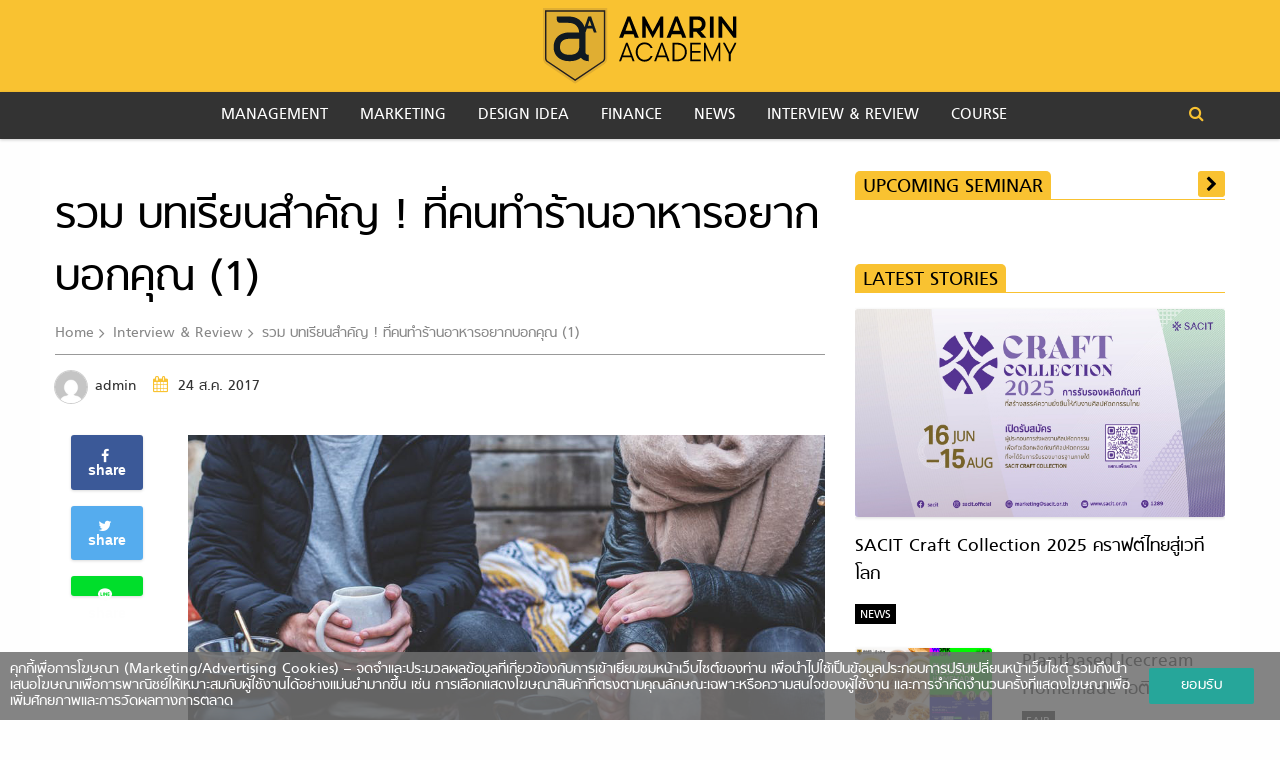

--- FILE ---
content_type: text/html; charset=UTF-8
request_url: https://amarinacademy.com/1319/interview-review/secret-successor/
body_size: 27674
content:
<!doctype html>
<html lang="en-US">
<head>
	<meta charset="UTF-8">
	<meta name="viewport" content="width=device-width, initial-scale=1">
	<meta http-equiv="X-UA-Compatible" content="IE=9" />
	<link rel="profile" href="http://gmpg.org/xfn/11">

	<link rel="apple-touch-icon" sizes="57x57" href="https://amarinacademy.com/app/themes/arun-amarin/dist/images/favicon/apple-icon-57x57.png">
	<link rel="apple-touch-icon" sizes="60x60" href="https://amarinacademy.com/app/themes/arun-amarin/dist/images/favicon/apple-icon-60x60.png">
	<link rel="apple-touch-icon" sizes="72x72" href="https://amarinacademy.com/app/themes/arun-amarin/dist/images/favicon/apple-icon-72x72.png">
	<link rel="apple-touch-icon" sizes="76x76" href="https://amarinacademy.com/app/themes/arun-amarin/dist/images/favicon/apple-icon-76x76.png">
	<link rel="apple-touch-icon" sizes="114x114" href="https://amarinacademy.com/app/themes/arun-amarin/dist/images/favicon/apple-icon-114x114.png">
	<link rel="apple-touch-icon" sizes="120x120" href="https://amarinacademy.com/app/themes/arun-amarin/dist/images/favicon/apple-icon-120x120.png">
	<link rel="apple-touch-icon" sizes="144x144" href="https://amarinacademy.com/app/themes/arun-amarin/dist/images/favicon/apple-icon-144x144.png">
	<link rel="apple-touch-icon" sizes="152x152" href="https://amarinacademy.com/app/themes/arun-amarin/dist/images/favicon/apple-icon-152x152.png">
	<link rel="apple-touch-icon" sizes="180x180" href="https://amarinacademy.com/app/themes/arun-amarin/dist/images/favicon/apple-icon-180x180.png">
	<link rel="icon" type="image/png" sizes="192x192"  href="https://amarinacademy.com/app/themes/arun-amarin/dist/images/favicon/android-icon-192x192.png">
	<link rel="icon" type="image/png" sizes="32x32" href="https://amarinacademy.com/app/themes/arun-amarin/dist/images/favicon/favicon-32x32.png">
	<link rel="icon" type="image/png" sizes="96x96" href="https://amarinacademy.com/app/themes/arun-amarin/dist/images/favicon/favicon-96x96.png">
	<link rel="icon" type="image/png" sizes="16x16" href="https://amarinacademy.com/app/themes/arun-amarin/dist/images/favicon/favicon-16x16.png">
	<link rel="manifest" href="https://amarinacademy.com/app/themes/arun-amarin/dist/images/favicon/manifest.json">
	<meta name="msapplication-TileColor" content="#ffffff">
	<meta name="msapplication-TileImage" content="https://amarinacademy.com/app/themes/arun-amarin/dist/images/favicon/ms-icon-144x144.png">
	<meta name="theme-color" content="#ffffff">

		<!-- structured data schema -->
		<script type="application/ld+json">
	{
		"@context": "http://schema.org",
		"@type": "Article",
		"mainEntityOfPage": {
			"@type": "WebPage",
			"@id": https://amarinacademy.com/1319/interview-review/secret-successor/		},
		"headline": "\u0e23\u0e27\u0e21 \u0e1a\u0e17\u0e40\u0e23\u0e35\u0e22\u0e19\u0e2a\u0e33\u0e04\u0e31\u0e0d ! \u0e17\u0e35\u0e48\u0e04\u0e19\u0e17\u0e33\u0e23\u0e49\u0e32\u0e19\u0e2d\u0e32\u0e2b\u0e32\u0e23\u0e2d\u0e22\u0e32\u0e01\u0e1a\u0e2d\u0e01\u0e04\u0e38\u0e13 (1)",
		"image": {
			"@type": "ImageObject",
			"url": "https:\/\/amarinacademy.com\/app\/uploads\/2017\/08\/pexels-photo-374592-1.jpg",
			"width": 940,
			"height": 493		},
		"datePublished": "2017-08-24T14:49:32+07:00",
		"dateModified": "2017-08-28T16:28:03+07:00",
		"author": { "@type": "Person", "name": "" },
		"publisher": {
			"@type": "Organization",
			"name": "Praewwedding",
			"logo": {
				"@type": "ImageObject",
				"url": "https:\/\/amarinacademy.com\/app\/themes\/arun-amarin\/dist\/images\/logo-line.png",
				"width": 520,
				"height": 200
			}
		},
		"description": "<h2 style=\"text-align: center;\">\u0e23\u0e27\u0e21 \u0e1a\u0e17\u0e40\u0e23\u0e35\u0e22\u0e19\u0e2a\u0e33\u0e04\u0e31\u0e0d ! \u0e17\u0e35\u0e48\u0e04\u0e19\u0e17\u0e33\u0e23\u0e49\u0e32\u0e19\u0e2d\u0e32\u0e2b\u0e32\u0e23\u0e2d\u0e22\u0e32\u0e01\u0e1a\u0e2d\u0e01\u0e04\u0e38\u0e13 (1)<\/h2>\r\n\u0e17\u0e38\u0e01\u0e27\u0e31\u0e19\u0e19\u0e35\u0e49\u0e43\u0e04\u0e23\u0e46 \u0e01\u0e47\u0e2d\u0e22\u0e32\u0e01\u0e21\u0e35\u0e18\u0e38\u0e23\u0e01\u0e34\u0e08\u0e40\u0e1b\u0e47\u0e19\u0e02\u0e2d\u0e07\u0e15\u0e31\u0e27\u0e40\u0e2d\u0e07 \u0e41\u0e25\u0e49\u0e27\u0e18\u0e38\u0e23\u0e01\u0e34\u0e08\u0e17\u0e35\u0e48\u0e1b\u0e4a\u0e2d\u0e1b\u0e1b\u0e39\u0e25\u0e48\u0e32\u0e17\u0e35\u0e48\u0e2a\u0e38\u0e14\u0e04\u0e19\u0e2b\u0e19\u0e35\u0e44\u0e21\u0e48\u0e1e\u0e49\u0e19\u0e18\u0e38\u0e23\u0e01\u0e34\u0e08\u0e2d\u0e32\u0e2b\u0e32\u0e23 \u0e40\u0e1e\u0e23\u0e32\u0e30\u0e04\u0e19\u0e17\u0e31\u0e48\u0e27\u0e44\u0e1b\u0e40\u0e0a\u0e37\u0e48\u0e2d\u0e27\u0e48\u0e32\u0e2d\u0e32\u0e2b\u0e32\u0e23\u0e04\u0e37\u0e2d\u0e2a\u0e34\u0e48\u0e07\u0e17\u0e35\u0e48\u0e04\u0e19\u0e15\u0e49\u0e2d\u0e07\u0e01\u0e34\u0e19\u0e17\u0e38\u0e01\u0e27\u0e31\u0e19 \u0e09\u0e30\u0e19\u0e31\u0e49\u0e19\u0e41\u0e04\u0e48\u0e17\u0e33\u0e2d\u0e32\u0e2b\u0e32\u0e23\u0e2d\u0e23\u0e48\u0e2d\u0e22 \u0e17\u0e33\u0e40\u0e25\u0e14\u0e35\u0e46 \u0e01\u0e47\u0e2d\u0e22\u0e39\u0e48\u0e23\u0e2d\u0e14 \u0e41\u0e15\u0e48\u0e08\u0e23\u0e34\u0e07\u0e46 \u0e41\u0e25\u0e49\u0e27\u0e21\u0e35\u0e23\u0e32\u0e22\u0e25\u0e30\u0e40\u0e2d\u0e35\u0e22\u0e14\u0e21\u0e32\u0e01\u0e01\u0e27\u0e48\u0e32\u0e19\u0e31\u0e49\u0e19 (\u0e2d\u0e35\u0e01\u0e21\u0e32\u0e01) \u0e27\u0e31\u0e19\u0e19\u0e35\u0e49\u0e40\u0e23\u0e32\u0e08\u0e36\u0e07\u0e02\u0e2d\u0e23\u0e27\u0e1a\u0e23\u0e27\u0e21 \u0e1a\u0e17\u0e40\u0e23\u0e35\u0e22\u0e19\u0e2a\u0e33\u0e04\u0e31\u0e0d \u0e08\u0e32\u0e01\u0e1c\u0e39\u0e49\u0e1b\u0e23\u0e30\u0e01\u0e2d\u0e1a\u0e01\u0e32\u0e23\u0e23\u0e49\u0e32\u0e19\u0e2d\u0e32\u0e2b\u0e32\u0e23\u0e17\u0e35\u0e48\u0e1b\u0e23\u0e30\u0e2a\u0e1a\u0e04\u0e27\u0e32\u0e21\u0e2a\u0e33\u0e40\u0e23\u0e47\u0e08\u0e43\u0e19\u0e18\u0e38\u0e23\u0e01\u0e34\u0e08\u0e21\u0e32\u0e1d\u0e32\u0e01\u0e01\u0e31\u0e19\r\n\r\n<a href=\"http:\/\/amarinacademy.com\/268\/interview-review\/kaomankai1\/\" target=\"_blank\" rel=\"noopener noreferrer\"><strong>\u0e42\u0e01\u0e2d\u0e48\u0e32\u0e07 \u0e02\u0e49\u0e32\u0e27\u0e21\u0e31\u0e19\u0e44\u0e01\u0e48\u0e1b\u0e23\u0e30\u0e15\u0e39\u0e19\u0e49\u0e33<\/strong><\/a>\r\n\r\n<img class=\"aligncenter wp-image-356 size-full\" src=\"http:\/\/amarinacademy.com\/app\/uploads\/2017\/05\/DSC0242s.jpg\" alt=\"\" width=\"400\" height=\"600\" \/>\r\n\r\n<strong>\u0e2b\u0e31\u0e27\u0e43\u0e08\u0e2a\u0e33\u0e04\u0e31\u0e0d\u0e17\u0e35\u0e48\u0e17\u0e33\u0e43\u0e2b\u0e49\u0e14\u0e33\u0e40\u0e19\u0e34\u0e19\u0e18\u0e38\u0e23\u0e01\u0e34\u0e08\u0e21\u0e32\u0e44\u0e14\u0e49\u0e19\u0e32\u0e19\u0e16\u0e36\u0e07 30 \u0e1b\u0e35<\/strong>\r\n\r\n\u0e40\u0e23\u0e32\u0e43\u0e2b\u0e49\u0e04\u0e27\u0e32\u0e21\u0e2a\u0e33\u0e04\u0e31\u0e0d\u0e01\u0e31\u0e1a\u0e04\u0e38\u0e13\u0e20\u0e32\u0e1e\u0e41\u0e25\u0e30\u0e01\u0e32\u0e23\u0e1a\u0e23\u0e34\u0e01\u0e32\u0e23 \u0e40\u0e23\u0e32\u0e04\u0e31\u0e14\u0e44\u0e01\u0e48\u0e2d\u0e22\u0e48\u0e32\u0e07\u0e14\u0e35 \u0e21\u0e32\u0e08\u0e32\u0e01\u0e42\u0e23\u0e07\u0e17\u0e35\u0e48\u0e2a\u0e30\u0e2d\u0e32\u0e14 \u0e1b\u0e25\u0e2d\u0e14\u0e40\u0e0a\u0e37\u0e49\u0e2d \u0e16\u0e37\u0e2d\u0e27\u0e48\u0e32\u0e40\u0e1b\u0e47\u0e19\u0e42\u0e23\u0e07\u0e44\u0e01\u0e48\u0e15\u0e2d\u0e19\u0e17\u0e35\u0e48\u0e14\u0e35\u0e17\u0e35\u0e48\u0e2a\u0e38\u0e14\u0e40\u0e21\u0e37\u0e48\u0e2d\u0e40\u0e17\u0e35\u0e22\u0e1a\u0e01\u0e31\u0e1a\u0e40\u0e08\u0e49\u0e32\u0e2d\u0e37\u0e48\u0e19 \u0e2d\u0e35\u0e01\u0e2d\u0e22\u0e48\u0e32\u0e07\u0e40\u0e23\u0e32\u0e02\u0e32\u0e22\u0e27\u0e31\u0e19\u0e15\u0e48\u0e2d\u0e27\u0e31\u0e19 \u0e02\u0e49\u0e32\u0e27\u0e21\u0e31\u0e19\u0e44\u0e01\u0e48\u0e40\u0e02\u0e49\u0e32\u0e15\u0e39\u0e49\u0e40\u0e22\u0e47\u0e19\u0e44\u0e21\u0e48\u0e44\u0e14\u0e49 \u0e40\u0e08\u0e4a\u0e07\u0e40\u0e25\u0e22 \u0e40\u0e23\u0e32\u0e08\u0e36\u0e07\u0e02\u0e32\u0e22\u0e02\u0e2d\u0e07\u0e43\u0e2b\u0e21\u0e48\u0e2a\u0e14\r\n\r\n\u0e2d\u0e35\u0e01\u0e02\u0e49\u0e2d\u0e04\u0e37\u0e2d\u0e01\u0e32\u0e23\u0e1a\u0e23\u0e34\u0e01\u0e32\u0e23 \u0e42\u0e01\u0e22\u0e36\u0e14\u0e2b\u0e25\u0e31\u0e01\u0e25\u0e39\u0e01\u0e04\u0e49\u0e32\u0e04\u0e37\u0e2d\u0e1e\u0e23\u0e30\u0e40\u0e08\u0e49\u0e32 \u0e16\u0e49\u0e32\u0e42\u0e01\u0e2d\u0e22\u0e39\u0e48\u0e17\u0e35\u0e48\u0e23\u0e49\u0e32\u0e19\u0e41\u0e25\u0e49\u0e27\u0e40\u0e01\u0e34\u0e14\u0e1b\u0e31\u0e0d\u0e2b\u0e32\u0e43\u0e14 \u0e25\u0e39\u0e01\u0e04\u0e49\u0e32\u0e44\u0e21\u0e48\u0e40\u0e04\u0e22\u0e1c\u0e34\u0e14 \u0e41\u0e21\u0e49\u0e27\u0e48\u0e32\u0e25\u0e39\u0e01\u0e04\u0e49\u0e32\u0e08\u0e30\u0e42\u0e27\u0e22\u0e27\u0e32\u0e22 \u0e2b\u0e23\u0e37\u0e2d\u0e2d\u0e30\u0e44\u0e23\u0e01\u0e47\u0e15\u0e32\u0e21 \u0e1e\u0e22\u0e32\u0e22\u0e32\u0e21\u0e04\u0e38\u0e22\u0e01\u0e31\u0e1a\u0e40\u0e02\u0e32\u0e14\u0e35\u0e46 \u0e43\u0e08\u0e40\u0e23\u0e32\u0e44\u0e21\u0e48\u0e23\u0e31\u0e1a \u0e2b\u0e19\u0e49\u0e32\u0e01\u0e47\u0e15\u0e49\u0e2d\u0e07\u0e23\u0e31\u0e1a \u0e2a\u0e38\u0e14\u0e17\u0e49\u0e32\u0e22\u0e40\u0e14\u0e35\u0e4b\u0e22\u0e27\u0e17\u0e38\u0e01\u0e2d\u0e22\u0e48\u0e32\u0e07\u0e01\u0e47\u0e1c\u0e48\u0e32\u0e19\u0e44\u0e1b\u0e14\u0e49\u0e27\u0e22\u0e14\u0e35 \u0e40\u0e1e\u0e23\u0e32\u0e30\u0e01\u0e32\u0e23\u0e17\u0e30\u0e40\u0e25\u0e32\u0e30\u0e01\u0e31\u0e1a\u0e25\u0e39\u0e01\u0e04\u0e49\u0e32\u0e44\u0e21\u0e48\u0e40\u0e01\u0e34\u0e14\u0e1b\u0e23\u0e30\u0e42\u0e22\u0e0a\u0e19\u0e4c\u0e2d\u0e30\u0e44\u0e23\u0e40\u0e25\u0e22\r\n\r\n\u0e2d\u0e35\u0e01\u0e2d\u0e22\u0e48\u0e32\u0e07\u0e40\u0e23\u0e32\u0e15\u0e49\u0e2d\u0e07\u0e1a\u0e23\u0e34\u0e01\u0e32\u0e23\u0e17\u0e38\u0e01\u0e04\u0e19\u0e40\u0e17\u0e48\u0e32\u0e01\u0e31\u0e19 \u0e08\u0e30\u0e04\u0e34\u0e14\u0e27\u0e48\u0e32\u0e21\u0e32\u0e01\u0e34\u0e19\u0e23\u0e32\u0e14\u0e02\u0e49\u0e32\u0e27\u0e41\u0e04\u0e48\u0e08\u0e32\u0e19\u0e40\u0e14\u0e35\u0e22\u0e27\u0e44\u0e21\u0e48\u0e15\u0e49\u0e2d\u0e07\u0e43\u0e2a\u0e48\u0e43\u0e08\u0e01\u0e47\u0e44\u0e14\u0e49 \u0e44\u0e21\u0e48\u0e43\u0e0a\u0e48 \u0e40\u0e23\u0e32\u0e15\u0e49\u0e2d\u0e07\u0e15\u0e49\u0e2d\u0e19\u0e23\u0e31\u0e1a\u0e17\u0e38\u0e01\u0e04\u0e19 \u0e40\u0e1e\u0e23\u0e32\u0e30\u0e27\u0e31\u0e19\u0e2b\u0e25\u0e31\u0e07\u0e40\u0e02\u0e32\u0e2d\u0e32\u0e08\u0e08\u0e30\u0e1e\u0e32\u0e40\u0e1e\u0e37\u0e48\u0e2d\u0e19\u0e21\u0e32\u0e01\u0e34\u0e19\u0e2b\u0e23\u0e37\u0e2d\u0e21\u0e32\u0e01\u0e34\u0e19\u0e40\u0e1b\u0e47\u0e19\u0e1b\u0e23\u0e30\u0e08\u0e33 \u0e40\u0e23\u0e32\u0e2a\u0e2d\u0e19\u0e40\u0e14\u0e47\u0e01\u0e40\u0e2a\u0e21\u0e2d\u0e27\u0e48\u0e32 \u0e40\u0e14\u0e34\u0e19\u0e44\u0e1b\u0e40\u0e14\u0e34\u0e19\u0e21\u0e32 \u0e40\u0e2b\u0e47\u0e19\u0e25\u0e39\u0e01\u0e04\u0e49\u0e32\u0e19\u0e31\u0e48\u0e07\u0e23\u0e2d\u0e2d\u0e32\u0e2b\u0e32\u0e23 \u0e40\u0e02\u0e49\u0e32\u0e44\u0e1b\u0e16\u0e32\u0e21\u0e40\u0e02\u0e32\u0e2a\u0e31\u0e01\u0e2b\u0e19\u0e48\u0e2d\u0e22\u0e27\u0e48\u0e32 \u0e1e\u0e35\u0e48\u0e2a\u0e31\u0e48\u0e07\u0e2d\u0e30\u0e44\u0e23\u0e2b\u0e23\u0e37\u0e2d\u0e22\u0e31\u0e07\u0e04\u0e30 \u0e23\u0e2d\u0e19\u0e32\u0e19\u0e2b\u0e23\u0e37\u0e2d\u0e22\u0e31\u0e07 \u0e40\u0e14\u0e35\u0e4b\u0e22\u0e27\u0e2b\u0e19\u0e39\u0e44\u0e1b\u0e15\u0e32\u0e21\u0e43\u0e2b\u0e49\u0e19\u0e30 \u0e41\u0e04\u0e48\u0e19\u0e35\u0e49\u0e40\u0e02\u0e32\u0e01\u0e47\u0e0a\u0e37\u0e48\u0e19\u0e43\u0e08\u0e41\u0e25\u0e49\u0e27\r\n\r\n\u0e40\u0e23\u0e32\u0e15\u0e49\u0e2d\u0e07\u0e17\u0e33\u0e43\u0e2b\u0e49\u0e25\u0e39\u0e01\u0e04\u0e49\u0e32\u0e23\u0e31\u0e01 \u0e15\u0e49\u0e2d\u0e07\u0e2d\u0e31\u0e18\u0e22\u0e32\u0e28\u0e31\u0e22\u0e14\u0e35 \u0e40\u0e02\u0e49\u0e32\u0e44\u0e1b\u0e1e\u0e39\u0e14\u0e04\u0e38\u0e22\u0e01\u0e31\u0e1a\u0e40\u0e02\u0e32 \u0e01\u0e32\u0e23\u0e04\u0e38\u0e22\u0e01\u0e31\u0e1a\u0e25\u0e39\u0e01\u0e04\u0e49\u0e32\u0e0a\u0e48\u0e27\u0e22\u0e2a\u0e23\u0e49\u0e32\u0e07\u0e04\u0e27\u0e32\u0e21\u0e1e\u0e36\u0e07\u0e1e\u0e2d\u0e43\u0e08\u0e43\u0e2b\u0e49\u0e40\u0e02\u0e32\u0e44\u0e14\u0e49 \u0e23\u0e2a\u0e0a\u0e32\u0e15\u0e34\u0e2d\u0e32\u0e2b\u0e32\u0e23\u0e0a\u0e48\u0e27\u0e22\u0e1b\u0e23\u0e30\u0e21\u0e32\u0e13 70-80 \u0e40\u0e1b\u0e2d\u0e23\u0e4c\u0e40\u0e0b\u0e47\u0e19\u0e15\u0e4c \u0e41\u0e15\u0e48\u0e21\u0e32\u0e41\u0e25\u0e49\u0e27\u0e0a\u0e37\u0e48\u0e19\u0e43\u0e08 \u0e01\u0e34\u0e19\u0e2d\u0e22\u0e48\u0e32\u0e07\u0e2a\u0e1a\u0e32\u0e22\u0e43\u0e08 \u0e1e\u0e48\u0e2d\u0e04\u0e49\u0e32\u0e04\u0e38\u0e22\u0e2a\u0e19\u0e38\u0e01 \u0e40\u0e02\u0e32\u0e01\u0e47\u0e42\u0e2d\u0e40\u0e04 \u0e01\u0e25\u0e31\u0e1a\u0e01\u0e31\u0e19\u0e16\u0e49\u0e32\u0e2d\u0e32\u0e2b\u0e32\u0e23\u0e23\u0e2a\u0e0a\u0e32\u0e15\u0e34\u0e40\u0e15\u0e47\u0e21\u0e23\u0e49\u0e2d\u0e22 \u0e41\u0e15\u0e48\u0e1a\u0e23\u0e34\u0e01\u0e32\u0e23\u0e44\u0e21\u0e48\u0e1b\u0e23\u0e30\u0e17\u0e31\u0e1a\u0e43\u0e08 \u0e2b\u0e19\u0e49\u0e32\u0e1a\u0e36\u0e49\u0e07 \u0e2d\u0e23\u0e48\u0e2d\u0e22\u0e41\u0e04\u0e48\u0e44\u0e2b\u0e19\u0e01\u0e47\u0e44\u0e23\u0e49\u0e04\u0e48\u0e32\r\n\r\n<a href=\"http:\/\/amarinacademy.com\/248\/interview-review\/pho-54-vietnam-noodle\/\" target=\"_blank\" rel=\"noopener noreferrer\"><strong>\u0e40\u0e1d\u0e2d 54<\/strong><\/a>\r\n\r\n<img class=\"aligncenter wp-image-576\" src=\"http:\/\/amarinacademy.com\/app\/uploads\/2017\/05\/DSCF1117.jpg\" alt=\"\" width=\"600\" height=\"400\" \/>\r\n\r\n<strong>\u0e40\u0e21\u0e37\u0e48\u0e2d\u0e21\u0e35\u0e04\u0e39\u0e48\u0e41\u0e02\u0e48\u0e07\u0e21\u0e32\u0e01\u0e02\u0e36\u0e49\u0e19\u0e01\u0e47\u0e44\u0e21\u0e48\u0e2b\u0e27\u0e31\u0e48\u0e19\u0e44\u0e2b\u0e27 \u0e41\u0e04\u0e48\u0e17\u0e33\u0e15\u0e32\u0e21\u0e21\u0e32\u0e15\u0e23\u0e10\u0e32\u0e19\u0e15\u0e31\u0e27\u0e40\u0e2d\u0e07\u0e01\u0e47\u0e1e\u0e2d<\/strong>\r\n\r\n\u0e40\u0e23\u0e32\u0e44\u0e21\u0e48\u0e44\u0e14\u0e49\u0e21\u0e2d\u0e07\u0e27\u0e48\u0e32\u0e1e\u0e27\u0e01\u0e40\u0e02\u0e32\u0e40\u0e1b\u0e47\u0e19\u0e04\u0e39\u0e48\u0e41\u0e02\u0e48\u0e07\u0e40\u0e25\u0e22 \u0e2b\u0e25\u0e32\u0e22\u0e46 \u0e23\u0e49\u0e32\u0e19\u0e01\u0e47\u0e40\u0e1b\u0e47\u0e19\u0e04\u0e19\u0e23\u0e39\u0e49\u0e08\u0e31\u0e01 \u0e40\u0e1b\u0e47\u0e19\u0e25\u0e39\u0e01\u0e04\u0e49\u0e32\u0e40\u0e23\u0e32 \u0e40\u0e23\u0e32\u0e01\u0e25\u0e31\u0e1a\u0e21\u0e2d\u0e07\u0e27\u0e48\u0e32\u0e22\u0e34\u0e48\u0e07\u0e40\u0e1b\u0e47\u0e19\u0e40\u0e23\u0e37\u0e48\u0e2d\u0e07\u0e14\u0e35\u0e40\u0e2a\u0e35\u0e22\u0e2d\u0e35\u0e01 \u0e40\u0e1e\u0e23\u0e32\u0e30\u0e04\u0e19\u0e17\u0e31\u0e48\u0e27\u0e44\u0e1b\u0e08\u0e30\u0e44\u0e14\u0e49\u0e23\u0e39\u0e49\u0e08\u0e31\u0e01\u0e40\u0e1d\u0e2d\u0e21\u0e32\u0e01\u0e02\u0e36\u0e49\u0e19\u0e27\u0e48\u0e32\u0e04\u0e37\u0e2d\u0e2d\u0e30\u0e44\u0e23 \u0e17\u0e33\u0e43\u0e2b\u0e49\u0e15\u0e25\u0e32\u0e14\u0e21\u0e31\u0e19\u0e43\u0e2b\u0e0d\u0e48\u0e02\u0e36\u0e49\u0e19\r\n\r\n\u0e2a\u0e34\u0e48\u0e07\u0e40\u0e14\u0e35\u0e22\u0e27\u0e17\u0e35\u0e48\u0e40\u0e23\u0e32\u0e15\u0e49\u0e2d\u0e07\u0e17\u0e33\u0e41\u0e25\u0e30\u0e1a\u0e2d\u0e01\u0e40\u0e14\u0e47\u0e01\u0e43\u0e19\u0e23\u0e49\u0e32\u0e19\u0e2d\u0e22\u0e39\u0e48\u0e15\u0e25\u0e2d\u0e14\u0e04\u0e37\u0e2d \u0e43\u0e04\u0e23\u0e08\u0e30\u0e21\u0e32\u0e40\u0e1b\u0e34\u0e14\u0e2d\u0e30\u0e44\u0e23\u0e15\u0e23\u0e07\u0e44\u0e2b\u0e19 \u0e40\u0e23\u0e32\u0e04\u0e27\u0e1a\u0e04\u0e38\u0e21\u0e44\u0e21\u0e48\u0e44\u0e14\u0e49 \u0e2a\u0e34\u0e48\u0e07\u0e17\u0e35\u0e48\u0e40\u0e23\u0e32\u0e17\u0e33\u0e44\u0e14\u0e49\u0e04\u0e37\u0e2d \u0e17\u0e33\u0e15\u0e31\u0e27\u0e40\u0e2d\u0e07\u0e43\u0e2b\u0e49\u0e14\u0e35\u0e17\u0e35\u0e48\u0e2a\u0e38\u0e14 \u0e23\u0e31\u0e01\u0e29\u0e32\u0e04\u0e38\u0e13\u0e20\u0e32\u0e1e\u0e43\u0e2b\u0e49\u0e14\u0e35\u0e17\u0e35\u0e48\u0e2a\u0e38\u0e14 \u0e17\u0e31\u0e49\u0e07\u0e43\u0e19\u0e40\u0e23\u0e37\u0e48\u0e2d\u0e07\u0e23\u0e2a\u0e0a\u0e32\u0e15\u0e34\u0e41\u0e25\u0e30\u0e01\u0e32\u0e23\u0e1a\u0e23\u0e34\u0e01\u0e32\u0e23 \u0e41\u0e25\u0e49\u0e27\u0e25\u0e39\u0e01\u0e04\u0e49\u0e32\u0e08\u0e30\u0e40\u0e1b\u0e47\u0e19\u0e04\u0e19\u0e15\u0e31\u0e14\u0e2a\u0e34\u0e19\u0e43\u0e08\u0e40\u0e25\u0e37\u0e2d\u0e01\u0e23\u0e49\u0e32\u0e19\u0e40\u0e2d\u0e07 \u0e15\u0e23\u0e32\u0e1a\u0e43\u0e14\u0e17\u0e35\u0e48\u0e40\u0e23\u0e32\u0e22\u0e31\u0e07\u0e23\u0e31\u0e01\u0e29\u0e32\u0e21\u0e32\u0e15\u0e23\u0e10\u0e32\u0e19\u0e44\u0e27\u0e49\u0e44\u0e14\u0e49 \u0e40\u0e23\u0e32\u0e40\u0e0a\u0e37\u0e48\u0e2d\u0e27\u0e48\u0e32\u0e25\u0e39\u0e01\u0e04\u0e49\u0e32\u0e2d\u0e32\u0e08\u0e44\u0e1b\u0e25\u0e2d\u0e07\u0e23\u0e49\u0e32\u0e19\u0e2d\u0e37\u0e48\u0e19\u0e1a\u0e49\u0e32\u0e07 \u0e41\u0e15\u0e48\u0e16\u0e49\u0e32\u0e44\u0e21\u0e48\u0e14\u0e35\u0e2b\u0e23\u0e37\u0e2d\u0e44\u0e21\u0e48\u0e0a\u0e2d\u0e1a\u0e2a\u0e38\u0e14\u0e17\u0e49\u0e32\u0e22\u0e01\u0e47\u0e15\u0e49\u0e2d\u0e07\u0e01\u0e25\u0e31\u0e1a\u0e21\u0e32\u0e2b\u0e32\u0e40\u0e23\u0e32\r\n\r\n<a href=\"http:\/\/amarinacademy.com\/641\/interview-review\/nope-grill-pork\/\" target=\"_blank\" rel=\"noopener noreferrer\"><strong>\u0e40\u0e2e\u0e35\u0e22\u0e19\u0e1e\u0e2b\u0e21\u0e39\u0e1b\u0e34\u0e49\u0e07<\/strong><\/a>\r\n\r\n<img class=\"aligncenter wp-image-642 size-large\" src=\"http:\/\/amarinacademy.com\/app\/uploads\/2017\/06\/Knoppork-1024x538.jpg\" alt=\"\u0e40\u0e2e\u0e35\u0e22\u0e19\u0e1e\u0e2b\u0e21\u0e39\u0e1b\u0e34\u0e49\u0e07\" width=\"640\" height=\"336\" \/>\r\n\r\n<strong>\u201c3 <\/strong><strong>\u0e16\u0e36\u0e07\u201d \u0e04\u0e37\u0e2d\u0e2a\u0e34\u0e48\u0e07\u0e17\u0e35\u0e48\u0e04\u0e19\u0e17\u0e33\u0e18\u0e38\u0e23\u0e01\u0e34\u0e08\u0e17\u0e38\u0e01\u0e04\u0e19\u0e04\u0e27\u0e23\u0e21\u0e35<\/strong>\r\n\r\n\u0e15\u0e32\u0e21\u0e04\u0e27\u0e32\u0e21\u0e04\u0e34\u0e14\u0e02\u0e2d\u0e07\u0e1c\u0e21 \u0e04\u0e19\u0e17\u0e35\u0e48\u0e08\u0e30\u0e1b\u0e23\u0e30\u0e2a\u0e1a\u0e04\u0e27\u0e32\u0e21\u0e2a\u0e33\u0e40\u0e23\u0e47\u0e08\u0e19\u0e31\u0e49\u0e19\u0e08\u0e30\u0e15\u0e49\u0e2d\u0e07\u0e21\u0e35 3 \u0e16\u0e36\u0e07 \u0e04\u0e37\u0e2d \u0e15\u0e32\u0e16\u0e36\u0e07 \u0e21\u0e37\u0e2d\u0e16\u0e36\u0e07 \u0e41\u0e25\u0e30\u0e43\u0e08\u0e16\u0e36\u0e07\r\n\r\n\u0e15\u0e32\u0e16\u0e36\u0e07 \u0e2b\u0e21\u0e32\u0e22\u0e04\u0e27\u0e32\u0e21\u0e27\u0e48\u0e32 \u0e40\u0e23\u0e32\u0e15\u0e49\u0e2d\u0e07\u0e21\u0e2d\u0e07\u0e15\u0e25\u0e32\u0e14\u0e43\u0e2b\u0e49\u0e2d\u0e2d\u0e01\u0e27\u0e48\u0e32 \u0e25\u0e39\u0e01\u0e04\u0e49\u0e32\u0e21\u0e2d\u0e07\u0e2b\u0e32\u0e2d\u0e30\u0e44\u0e23 \u0e21\u0e2d\u0e07\u0e40\u0e2b\u0e47\u0e19\u0e43\u0e19\u0e2a\u0e34\u0e48\u0e07\u0e17\u0e35\u0e48\u0e04\u0e39\u0e48\u0e41\u0e02\u0e48\u0e07\u0e21\u0e2d\u0e07\u0e44\u0e21\u0e48\u0e40\u0e2b\u0e47\u0e19 \u0e16\u0e49\u0e32\u0e40\u0e23\u0e32\u0e17\u0e33\u0e43\u0e19\u0e2a\u0e34\u0e48\u0e07\u0e17\u0e35\u0e48\u0e04\u0e39\u0e48\u0e41\u0e02\u0e48\u0e07\u0e21\u0e2d\u0e07\u0e44\u0e21\u0e48\u0e40\u0e2b\u0e47\u0e19\u0e2b\u0e23\u0e37\u0e2d\u0e22\u0e31\u0e07\u0e44\u0e21\u0e48\u0e17\u0e33 \u0e22\u0e48\u0e2d\u0e21\u0e2b\u0e21\u0e32\u0e22\u0e16\u0e36\u0e07\u0e40\u0e23\u0e32\u0e21\u0e35\u0e42\u0e2d\u0e01\u0e32\u0e2a\u0e17\u0e35\u0e48\u0e14\u0e35\u0e01\u0e27\u0e48\u0e32\r\n\r\n\u0e21\u0e37\u0e2d\u0e16\u0e36\u0e07 \u0e2b\u0e21\u0e32\u0e22\u0e04\u0e27\u0e32\u0e21\u0e27\u0e48\u0e32 \u0e40\u0e23\u0e32\u0e15\u0e49\u0e2d\u0e07\u0e23\u0e39\u0e49\u0e08\u0e23\u0e34\u0e07\u0e43\u0e19\u0e2a\u0e34\u0e48\u0e07\u0e17\u0e35\u0e48\u0e40\u0e23\u0e32\u0e17\u0e33 \u0e15\u0e49\u0e2d\u0e07\u0e25\u0e07\u0e21\u0e37\u0e2d\u0e17\u0e33\u0e2d\u0e22\u0e48\u0e32\u0e07\u0e08\u0e23\u0e34\u0e07\u0e08\u0e31\u0e07 \u0e40\u0e23\u0e35\u0e22\u0e19\u0e23\u0e39\u0e49\u0e2d\u0e22\u0e39\u0e48\u0e15\u0e25\u0e2d\u0e14 \u0e41\u0e25\u0e30\u0e15\u0e49\u0e2d\u0e07\u0e21\u0e35 Connection \u0e17\u0e35\u0e48\u0e14\u0e35 \u0e15\u0e48\u0e2d\u0e43\u0e2b\u0e49\u0e04\u0e38\u0e13\u0e21\u0e2d\u0e07\u0e40\u0e2b\u0e47\u0e19\u0e42\u0e2d\u0e01\u0e32\u0e2a\u0e43\u0e15\u0e25\u0e32\u0e14 \u0e41\u0e15\u0e48\u0e16\u0e49\u0e32\u0e04\u0e38\u0e13\u0e44\u0e21\u0e48\u0e08\u0e23\u0e34\u0e07\u0e08\u0e31\u0e07\u0e43\u0e19\u0e01\u0e32\u0e23\u0e17\u0e33 \u0e01\u0e47\u0e44\u0e21\u0e48\u0e21\u0e35\u0e17\u0e32\u0e07\u0e1b\u0e23\u0e30\u0e2a\u0e1a\u0e04\u0e27\u0e32\u0e21\u0e2a\u0e33\u0e40\u0e23\u0e47\u0e08\r\n\r\n\u0e2a\u0e38\u0e14\u0e17\u0e49\u0e32\u0e22\u0e04\u0e37\u0e2d \u0e43\u0e08\u0e16\u0e36\u0e07 \u0e2b\u0e21\u0e32\u0e22\u0e04\u0e27\u0e32\u0e21\u0e27\u0e48\u0e32 \u0e04\u0e38\u0e13\u0e15\u0e49\u0e2d\u0e07\u0e01\u0e25\u0e49\u0e32\u0e15\u0e31\u0e14\u0e2a\u0e34\u0e19\u0e43\u0e08 \u0e15\u0e49\u0e2d\u0e07\u0e40\u0e14\u0e47\u0e14\u0e02\u0e32\u0e14\u0e43\u0e19\u0e40\u0e27\u0e25\u0e32\u0e17\u0e35\u0e48\u0e16\u0e39\u0e01\u0e17\u0e35\u0e48\u0e04\u0e27\u0e23 \u0e23\u0e27\u0e21\u0e44\u0e1b\u0e16\u0e36\u0e07\u0e01\u0e25\u0e49\u0e32\u0e40\u0e2a\u0e35\u0e48\u0e22\u0e07\u0e17\u0e35\u0e48\u0e08\u0e30\u0e17\u0e33\u0e43\u0e19\u0e2a\u0e34\u0e48\u0e07\u0e17\u0e35\u0e48\u0e04\u0e19\u0e2d\u0e37\u0e48\u0e19\u0e22\u0e31\u0e07\u0e44\u0e21\u0e48\u0e17\u0e33 \u0e41\u0e15\u0e48\u0e2d\u0e22\u0e39\u0e48\u0e1a\u0e19\u0e1e\u0e37\u0e49\u0e19\u0e10\u0e32\u0e19\u0e17\u0e35\u0e48\u0e1c\u0e48\u0e32\u0e19\u0e01\u0e32\u0e23\u0e04\u0e34\u0e14\u0e27\u0e34\u0e40\u0e04\u0e23\u0e32\u0e30\u0e2b\u0e4c\u0e21\u0e32\u0e2d\u0e22\u0e48\u0e32\u0e07\u0e14\u0e35\u0e41\u0e25\u0e49\u0e27\r\n\r\n\u0e2d\u0e35\u0e01\u0e2d\u0e22\u0e48\u0e32\u0e07\u0e17\u0e35\u0e48\u0e2a\u0e33\u0e04\u0e31\u0e0d\u0e41\u0e25\u0e30\u0e02\u0e32\u0e14\u0e44\u0e21\u0e44\u0e14\u0e49\u0e04\u0e37\u0e2d \u0e04\u0e19\u0e17\u0e33\u0e18\u0e38\u0e23\u0e01\u0e34\u0e08 \u0e15\u0e49\u0e2d\u0e07\u0e23\u0e39\u0e49\u0e08\u0e31\u0e01\u0e40\u0e23\u0e35\u0e22\u0e19\u0e23\u0e39\u0e49\u0e15\u0e25\u0e2d\u0e14\u0e40\u0e27\u0e25\u0e32 \u0e08\u0e30\u0e2d\u0e49\u0e32\u0e07\u0e44\u0e21\u0e48\u0e44\u0e14\u0e49\u0e27\u0e48\u0e32 \u0e04\u0e27\u0e32\u0e21\u0e23\u0e39\u0e49\u0e19\u0e49\u0e2d\u0e22\u0e2b\u0e23\u0e37\u0e2d\u0e17\u0e33\u0e44\u0e21\u0e48\u0e40\u0e1b\u0e47\u0e19 \u0e01\u0e32\u0e23\u0e40\u0e25\u0e48\u0e19\u0e40\u0e1f\u0e0b\u0e1a\u0e38\u0e4a\u0e01\u0e44\u0e21\u0e48\u0e40\u0e1b\u0e47\u0e19 \u0e44\u0e21\u0e48\u0e43\u0e0a\u0e48\u0e02\u0e49\u0e2d\u0e2d\u0e49\u0e32\u0e07\u0e17\u0e35\u0e48\u0e08\u0e30\u0e44\u0e21\u0e48\u0e17\u0e33\u0e42\u0e06\u0e29\u0e13\u0e32\u0e2b\u0e23\u0e37\u0e2d\u0e01\u0e32\u0e23\u0e15\u0e25\u0e32\u0e14 \u0e1c\u0e21\u0e01\u0e47\u0e44\u0e21\u0e48\u0e44\u0e14\u0e49\u0e17\u0e33\u0e40\u0e2d\u0e07 \u0e1e\u0e27\u0e01\u0e40\u0e1f\u0e0b\u0e1a\u0e38\u0e4a\u0e01 \u0e43\u0e2b\u0e49\u0e40\u0e14\u0e47\u0e01\u0e17\u0e35\u0e48\u0e2d\u0e2d\u0e1f\u0e1f\u0e34\u0e28\u0e17\u0e33 \u0e40\u0e27\u0e25\u0e32\u0e08\u0e30\u0e0b\u0e37\u0e49\u0e2d\u0e42\u0e06\u0e29\u0e13\u0e32\u0e01\u0e47\u0e08\u0e49\u0e32\u0e07\u0e21\u0e37\u0e2d\u0e2d\u0e32\u0e0a\u0e35\u0e1e\u0e17\u0e33 \u0e2d\u0e30\u0e44\u0e23\u0e17\u0e35\u0e48\u0e40\u0e23\u0e32\u0e44\u0e21\u0e48\u0e16\u0e19\u0e31\u0e14\u0e01\u0e47\u0e08\u0e49\u0e32\u0e07\u0e04\u0e19\u0e17\u0e35\u0e48\u0e16\u0e19\u0e31\u0e14\u0e17\u0e33 \u0e1e\u0e27\u0e01\u0e1a\u0e23\u0e34\u0e29\u0e31\u0e17\u0e43\u0e2b\u0e0d\u0e48\u0e46 \u0e17\u0e35\u0e48\u0e1c\u0e21\u0e44\u0e1b\u0e14\u0e35\u0e25\u0e14\u0e49\u0e27\u0e22 \u0e40\u0e02\u0e32\u0e01\u0e47\u0e1a\u0e2d\u0e01\u0e21\u0e32\u0e27\u0e48\u0e32 \u0e40\u0e2e\u0e35\u0e22\u0e19\u0e1e\u0e15\u0e49\u0e2d\u0e07\u0e17\u0e33\u0e01\u0e32\u0e23\u0e15\u0e25\u0e32\u0e14\u0e19\u0e30\u0e44\u0e21\u0e48\u0e2d\u0e22\u0e48\u0e32\u0e07\u0e19\u0e31\u0e49\u0e19\u0e04\u0e19\u0e44\u0e21\u0e48\u0e23\u0e39\u0e49\u0e08\u0e31\u0e01 \u0e2b\u0e23\u0e37\u0e2d \u0e40\u0e2e\u0e35\u0e22\u0e08\u0e30\u0e15\u0e49\u0e2d\u0e07\u0e21\u0e35\u0e42\u0e23\u0e07\u0e07\u0e32\u0e19\u0e44\u0e14\u0e49\u0e21\u0e32\u0e15\u0e23\u0e10\u0e32\u0e19 \u0e2d\u0e22. \u0e44\u0e14\u0e49 GMP \u0e19\u0e30\u0e44\u0e21\u0e48\u0e2d\u0e22\u0e48\u0e32\u0e07\u0e19\u0e31\u0e49\u0e19\u0e08\u0e30\u0e40\u0e02\u0e49\u0e32\u0e2b\u0e49\u0e32\u0e07\u0e2f \u0e44\u0e21\u0e48\u0e44\u0e14\u0e49 \u0e40\u0e2e\u0e35\u0e22\u0e15\u0e49\u0e2d\u0e07\u0e44\u0e14\u0e49 HACCP \u0e19\u0e30\u0e44\u0e21\u0e48\u0e2d\u0e22\u0e48\u0e32\u0e07\u0e19\u0e31\u0e49\u0e19\u0e08\u0e30\u0e02\u0e32\u0e22\u0e40\u0e21\u0e37\u0e2d\u0e07\u0e19\u0e2d\u0e01\u0e44\u0e21\u0e48\u0e44\u0e14\u0e49 \u0e1e\u0e2d\u0e40\u0e23\u0e32\u0e44\u0e14\u0e49\u0e1f\u0e31\u0e07 \u0e40\u0e23\u0e32\u0e01\u0e47\u0e40\u0e2d\u0e32\u0e21\u0e32\u0e04\u0e34\u0e14 \u0e1c\u0e21\u0e16\u0e37\u0e2d\u0e27\u0e48\u0e32\u0e17\u0e38\u0e01\u0e04\u0e19\u0e40\u0e1b\u0e47\u0e19\u0e04\u0e23\u0e39\u0e43\u0e2b\u0e49\u0e40\u0e23\u0e32\u0e44\u0e14\u0e49\u0e2b\u0e21\u0e14 \u0e40\u0e23\u0e32\u0e40\u0e1b\u0e47\u0e19\u0e40\u0e08\u0e49\u0e32\u0e02\u0e2d\u0e07\u0e01\u0e34\u0e08\u0e01\u0e32\u0e23 \u0e15\u0e49\u0e2d\u0e07\u0e40\u0e23\u0e35\u0e22\u0e19\u0e23\u0e39\u0e49\u0e15\u0e25\u0e2d\u0e14\u0e40\u0e27\u0e25\u0e32 \u0e1b\u0e23\u0e31\u0e1a\u0e15\u0e31\u0e27\u0e15\u0e25\u0e2d\u0e14\u0e40\u0e27\u0e25\u0e32 \u0e22\u0e38\u0e04\u0e19\u0e35\u0e49\u0e16\u0e49\u0e32\u0e43\u0e04\u0e23\u0e44\u0e21\u0e48\u0e22\u0e2d\u0e21\u0e1b\u0e23\u0e31\u0e1a\u0e15\u0e31\u0e27\u0e01\u0e47\u0e40\u0e15\u0e23\u0e35\u0e22\u0e21\u0e15\u0e31\u0e27\u0e15\u0e32\u0e22\u0e44\u0e1b\u0e08\u0e32\u0e01\u0e15\u0e25\u0e32\u0e14\u0e44\u0e14\u0e49\u0e40\u0e25\u0e22\r\n\r\n<a href=\"http:\/\/amarinacademy.com\/891\/interview-review\/factory-coffee\/\" target=\"_blank\" rel=\"noopener noreferrer\"><strong>Factory Coffee<\/strong><\/a>\r\n\r\n<img class=\"aligncenter wp-image-894 size-full\" src=\"http:\/\/amarinacademy.com\/app\/uploads\/2017\/07\/IMG_8802.gif\" alt=\"\" width=\"600\" height=\"400\" \/>\r\n\r\n<strong>\u0e42\u0e08\u0e17\u0e22\u0e4c\u0e2a\u0e33\u0e04\u0e31\u0e0d\u0e02\u0e2d\u0e07\u0e23\u0e49\u0e32\u0e19\u0e01\u0e32\u0e41\u0e1f \u0e04\u0e37\u0e2d\u0e15\u0e49\u0e2d\u0e07\u0e1e\u0e31\u0e12\u0e19\u0e32\u0e04\u0e19\u0e43\u0e2b\u0e49\u0e44\u0e14\u0e49<\/strong>\r\n\r\n\u0e04\u0e19 \u0e40\u0e1b\u0e47\u0e19\u0e1b\u0e31\u0e08\u0e08\u0e31\u0e22\u0e17\u0e35\u0e48\u0e04\u0e27\u0e1a\u0e04\u0e38\u0e21\u0e22\u0e32\u0e01\u0e21\u0e32\u0e01 \u0e04\u0e37\u0e2d\u0e01\u0e32\u0e23\u0e17\u0e33\u0e07\u0e32\u0e19\u0e43\u0e19\u0e23\u0e49\u0e32\u0e19\u0e40\u0e23\u0e32\u0e15\u0e49\u0e2d\u0e07\u0e21\u0e35\u0e21\u0e19\u0e38\u0e29\u0e22\u0e4c\u0e2a\u0e31\u0e21\u0e1e\u0e31\u0e19\u0e18\u0e4c\u0e14\u0e35\u0e21\u0e32\u0e01\u0e46 \u0e15\u0e49\u0e2d\u0e07\u0e08\u0e31\u0e14\u0e01\u0e32\u0e23\u0e1b\u0e31\u0e0d\u0e2b\u0e32\u0e40\u0e01\u0e35\u0e48\u0e22\u0e27\u0e01\u0e31\u0e1a\u0e04\u0e19\u0e43\u0e2b\u0e49\u0e44\u0e14\u0e49 \u0e0b\u0e36\u0e48\u0e07\u0e21\u0e35\u0e1b\u0e31\u0e0d\u0e2b\u0e32\u0e08\u0e38\u0e01\u0e08\u0e34\u0e01\u0e40\u0e22\u0e2d\u0e30 \u0e40\u0e1e\u0e23\u0e32\u0e30\u0e07\u0e32\u0e19\u0e17\u0e38\u0e01\u0e2d\u0e22\u0e48\u0e32\u0e07\u0e40\u0e01\u0e35\u0e48\u0e22\u0e27\u0e02\u0e49\u0e2d\u0e07\u0e01\u0e31\u0e19\u0e44\u0e1b\u0e2b\u0e21\u0e14 \u0e17\u0e31\u0e49\u0e07\u0e01\u0e32\u0e23\u0e0a\u0e07 \u0e01\u0e32\u0e23\u0e40\u0e14\u0e34\u0e19 \u0e01\u0e32\u0e23\u0e40\u0e2a\u0e34\u0e23\u0e4c\u0e1f \u0e21\u0e31\u0e19\u0e40\u0e25\u0e22\u0e21\u0e35\u0e42\u0e2d\u0e01\u0e32\u0e2a\u0e01\u0e23\u0e30\u0e17\u0e1a\u0e01\u0e23\u0e30\u0e17\u0e31\u0e48\u0e07\u0e01\u0e31\u0e19\u0e2a\u0e39\u0e07 \u0e09\u0e30\u0e19\u0e31\u0e49\u0e19\u0e40\u0e23\u0e34\u0e48\u0e21\u0e41\u0e23\u0e01\u0e40\u0e23\u0e32\u0e15\u0e49\u0e2d\u0e07\u0e27\u0e32\u0e07\u0e17\u0e31\u0e28\u0e19\u0e04\u0e15\u0e34\u0e01\u0e32\u0e23\u0e17\u0e33\u0e07\u0e32\u0e19\u0e43\u0e19\u0e17\u0e35\u0e21\u0e43\u0e2b\u0e49\u0e14\u0e35 \u0e43\u0e2b\u0e49\u0e17\u0e38\u0e01\u0e04\u0e19\u0e04\u0e34\u0e14\u0e41\u0e25\u0e30\u0e17\u0e33\u0e07\u0e32\u0e19\u0e44\u0e1b\u0e43\u0e19\u0e17\u0e34\u0e28\u0e17\u0e32\u0e07\u0e40\u0e14\u0e35\u0e22\u0e27\u0e01\u0e31\u0e19\r\n\r\n\u0e41\u0e15\u0e48\u0e42\u0e08\u0e17\u0e22\u0e4c\u0e2a\u0e33\u0e04\u0e31\u0e0d\u0e2d\u0e35\u0e01\u0e02\u0e49\u0e2d\u0e17\u0e35\u0e48\u0e40\u0e23\u0e32\u0e15\u0e49\u0e2d\u0e07\u0e41\u0e01\u0e49\u0e04\u0e37\u0e2d \u0e17\u0e33\u0e2d\u0e22\u0e48\u0e32\u0e07\u0e44\u0e23\u0e43\u0e2b\u0e49\u0e04\u0e19\u0e43\u0e19\u0e17\u0e35\u0e21\u0e40\u0e01\u0e48\u0e07\u0e02\u0e36\u0e49\u0e19 \u0e17\u0e33\u0e2d\u0e22\u0e48\u0e32\u0e07\u0e44\u0e23\u0e43\u0e2b\u0e49\u0e40\u0e02\u0e32\u0e2d\u0e22\u0e32\u0e01\u0e1e\u0e31\u0e12\u0e19\u0e32\u0e15\u0e31\u0e27\u0e40\u0e2d\u0e07 \u0e08\u0e32\u0e01\u0e15\u0e31\u0e27\u0e02\u0e2d\u0e07\u0e40\u0e02\u0e32\u0e40\u0e2d\u0e07\r\n\r\n\u0e40\u0e23\u0e32\u0e40\u0e0a\u0e37\u0e48\u0e2d\u0e27\u0e48\u0e32\u0e01\u0e32\u0e23\u0e08\u0e30\u0e17\u0e33\u0e43\u0e2b\u0e49\u0e1e\u0e19\u0e31\u0e01\u0e07\u0e32\u0e19\u0e1e\u0e31\u0e12\u0e19\u0e32 \u0e40\u0e08\u0e49\u0e32\u0e02\u0e2d\u0e07\u0e01\u0e34\u0e08\u0e01\u0e32\u0e23 \u0e04\u0e19\u0e14\u0e39\u0e41\u0e25\u0e23\u0e49\u0e32\u0e19\u0e2b\u0e23\u0e37\u0e2d\u0e04\u0e19\u0e17\u0e35\u0e48\u0e40\u0e1b\u0e47\u0e19\u0e1c\u0e39\u0e49\u0e19\u0e33\u0e43\u0e19\u0e23\u0e49\u0e32\u0e19 \u0e15\u0e49\u0e2d\u0e07\u0e40\u0e1b\u0e47\u0e19\u0e04\u0e19\u0e23\u0e34\u0e40\u0e23\u0e34\u0e48\u0e21\u0e41\u0e2a\u0e14\u0e07\u0e28\u0e31\u0e01\u0e22\u0e20\u0e32\u0e1e\u0e01\u0e48\u0e2d\u0e19 \u0e08\u0e32\u0e01\u0e19\u0e31\u0e49\u0e19\u0e08\u0e36\u0e07\u0e04\u0e48\u0e2d\u0e22\u0e46 \u0e1c\u0e25\u0e31\u0e01\u0e14\u0e31\u0e19 \u0e43\u0e2b\u0e49\u0e01\u0e33\u0e25\u0e31\u0e07\u0e43\u0e08\u0e04\u0e19\u0e43\u0e19\u0e17\u0e35\u0e21 \u0e41\u0e25\u0e49\u0e27\u0e17\u0e35\u0e21\u0e08\u0e30\u0e23\u0e39\u0e49\u0e2a\u0e36\u0e01\u0e21\u0e35\u0e1e\u0e25\u0e31\u0e07 \u0e2d\u0e22\u0e32\u0e01\u0e1e\u0e31\u0e12\u0e19\u0e32\u0e15\u0e31\u0e27\u0e40\u0e2d\u0e07 \u0e41\u0e25\u0e49\u0e27\u0e1b\u0e23\u0e30\u0e2a\u0e34\u0e17\u0e18\u0e34\u0e20\u0e32\u0e1e\u0e43\u0e19\u0e01\u0e32\u0e23\u0e17\u0e33\u0e07\u0e32\u0e19\u0e01\u0e47\u0e08\u0e30\u0e15\u0e32\u0e21\u0e21\u0e32\u0e40\u0e2d\u0e07\r\n\r\n\u0e21\u0e19\u0e38\u0e29\u0e22\u0e4c\u0e40\u0e1b\u0e47\u0e19\u0e2a\u0e31\u0e15\u0e27\u0e4c\u0e2a\u0e31\u0e07\u0e04\u0e21 \u0e16\u0e49\u0e32\u0e15\u0e01\u0e44\u0e1b\u0e2d\u0e22\u0e39\u0e48\u0e43\u0e19\u0e2a\u0e31\u0e07\u0e04\u0e21\u0e41\u0e1a\u0e1a\u0e44\u0e2b\u0e19 \u0e08\u0e30\u0e16\u0e39\u0e01\u0e2b\u0e25\u0e48\u0e2d\u0e21\u0e2b\u0e25\u0e2d\u0e21\u0e43\u0e2b\u0e49\u0e40\u0e1b\u0e47\u0e19\u0e04\u0e19\u0e41\u0e1a\u0e1a\u0e19\u0e31\u0e49\u0e19\u0e42\u0e14\u0e22\u0e2d\u0e31\u0e15\u0e42\u0e19\u0e21\u0e31\u0e15\u0e34 \u0e25\u0e2d\u0e07\u0e04\u0e34\u0e14\u0e14\u0e39\u0e27\u0e48\u0e32 \u0e2a\u0e21\u0e21\u0e15\u0e34\u0e04\u0e19\u0e43\u0e19\u0e23\u0e49\u0e32\u0e19\u0e21\u0e35\u0e17\u0e31\u0e49\u0e07\u0e2b\u0e21\u0e14 10 \u0e04\u0e19 9 \u0e04\u0e19\u0e44\u0e14\u0e49\u0e41\u0e0a\u0e21\u0e1b\u0e4c \u0e2d\u0e35\u0e01 1 \u0e04\u0e19\u0e17\u0e35\u0e48\u0e40\u0e2b\u0e25\u0e37\u0e2d\u0e08\u0e30\u0e44\u0e21\u0e48\u0e23\u0e39\u0e49\u0e2a\u0e36\u0e01\u0e2d\u0e22\u0e32\u0e01\u0e44\u0e14\u0e49\u0e41\u0e0a\u0e21\u0e1b\u0e4c\u0e2d\u0e30\u0e44\u0e23\u0e2a\u0e31\u0e01\u0e2d\u0e22\u0e48\u0e32\u0e07\u0e40\u0e2b\u0e23\u0e2d \u0e09\u0e30\u0e19\u0e31\u0e49\u0e19\u0e01\u0e32\u0e23\u0e41\u0e02\u0e48\u0e07\u0e02\u0e31\u0e19\u0e1a\u0e32\u0e23\u0e34\u0e15\u0e49\u0e32 \u0e01\u0e47\u0e40\u0e1b\u0e47\u0e19\u0e2b\u0e19\u0e17\u0e32\u0e07\u0e2b\u0e19\u0e36\u0e48\u0e07\u0e17\u0e35\u0e48\u0e0a\u0e48\u0e27\u0e22\u0e1e\u0e31\u0e12\u0e19\u0e32\u0e28\u0e31\u0e01\u0e22\u0e20\u0e32\u0e1e\u0e02\u0e2d\u0e07\u0e17\u0e35\u0e21 \u0e41\u0e15\u0e48\u0e17\u0e31\u0e49\u0e07\u0e19\u0e35\u0e49\u0e17\u0e31\u0e49\u0e07\u0e19\u0e31\u0e49\u0e19\u0e40\u0e23\u0e32\u0e01\u0e47\u0e15\u0e49\u0e2d\u0e07\u0e14\u0e39\u0e04\u0e27\u0e32\u0e21\u0e1e\u0e23\u0e49\u0e2d\u0e21\u0e02\u0e2d\u0e07\u0e41\u0e15\u0e48\u0e25\u0e30\u0e04\u0e19\u0e14\u0e49\u0e27\u0e22\r\n\r\n<a href=\"http:\/\/amarinacademy.com\/947\/interview-review\/penguineatshabu\/\" target=\"_blank\" rel=\"noopener noreferrer\"><strong>Penguin Eat Shabu<\/strong><\/a>\r\n\r\n<img class=\"aligncenter wp-image-1321 size-full\" src=\"http:\/\/amarinacademy.com\/app\/uploads\/2017\/08\/100.jpg\" alt=\"\" width=\"600\" height=\"400\" \/>\r\n\r\n<strong>\u0e40\u0e08\u0e4a\u0e07\u0e01\u0e47\u0e02\u0e2d\u0e43\u0e2b\u0e49\u0e40\u0e08\u0e4a\u0e07\u0e43\u0e19\u0e01\u0e23\u0e30\u0e14\u0e32\u0e29<\/strong>\r\n\r\n\u0e40\u0e23\u0e32\u0e43\u0e0a\u0e49\u0e40\u0e27\u0e25\u0e32\u0e40\u0e01\u0e37\u0e2d\u0e1a\u0e40\u0e14\u0e37\u0e2d\u0e19\u0e40\u0e15\u0e47\u0e21\u0e46\u0e43\u0e19\u0e01\u0e32\u0e23\u0e17\u0e33 survey \u0e15\u0e25\u0e32\u0e14\u0e04\u0e39\u0e48\u0e41\u0e02\u0e48\u0e07 \u0e40\u0e23\u0e32\u0e44\u0e1b\u0e01\u0e34\u0e19\u0e23\u0e49\u0e32\u0e19\u0e0a\u0e32\u0e1a\u0e39\u0e23\u0e49\u0e32\u0e19\u0e1a\u0e38\u0e1f\u0e40\u0e1f\u0e15\u0e4c\u0e44\u0e21\u0e48\u0e15\u0e48\u0e33\u0e01\u0e27\u0e48\u0e32 30 \u0e23\u0e49\u0e32\u0e19\u0e40\u0e1e\u0e37\u0e48\u0e2d\u0e40\u0e01\u0e47\u0e1a\u0e02\u0e49\u0e2d\u0e21\u0e39\u0e25 \u0e40\u0e1b\u0e34\u0e14\u0e2d\u0e48\u0e32\u0e19\u0e40\u0e27\u0e47\u0e1b\u0e17\u0e35\u0e48\u0e40\u0e01\u0e35\u0e48\u0e22\u0e27\u0e02\u0e49\u0e2d\u0e07\u0e21\u0e32\u0e01\u0e17\u0e35\u0e48\u0e2a\u0e38\u0e14\u0e40\u0e17\u0e48\u0e32\u0e17\u0e35\u0e48\u0e08\u0e30\u0e2b\u0e32\u0e44\u0e14\u0e49 \u0e23\u0e27\u0e21\u0e16\u0e36\u0e07\u0e04\u0e38\u0e22\u0e01\u0e31\u0e1a\u0e04\u0e19\u0e23\u0e39\u0e49\u0e08\u0e31\u0e01\u0e17\u0e35\u0e48\u0e1e\u0e2d\u0e08\u0e30\u0e43\u0e2b\u0e49\u0e04\u0e33\u0e1b\u0e23\u0e36\u0e01\u0e29\u0e32\u0e40\u0e23\u0e32\u0e44\u0e14\u0e49\u0e27\u0e48\u0e32\u0e42\u0e04\u0e23\u0e07\u0e2a\u0e23\u0e49\u0e32\u0e07\u0e23\u0e32\u0e22\u0e23\u0e31\u0e1a \u0e23\u0e32\u0e22\u0e08\u0e48\u0e32\u0e22\u0e02\u0e2d\u0e07\u0e18\u0e38\u0e23\u0e01\u0e34\u0e08\u0e23\u0e49\u0e32\u0e19\u0e2d\u0e32\u0e2b\u0e32\u0e23\u0e40\u0e1b\u0e47\u0e19\u0e2d\u0e22\u0e48\u0e32\u0e07\u0e44\u0e23 \u0e17\u0e33\u0e43\u0e2b\u0e49\u0e40\u0e23\u0e32\u0e40\u0e2b\u0e47\u0e19\u0e27\u0e48\u0e32\u0e0a\u0e48\u0e2d\u0e07\u0e27\u0e48\u0e32\u0e07\u0e15\u0e25\u0e32\u0e14\u0e27\u0e48\u0e32 \u0e15\u0e23\u0e07\u0e44\u0e2b\u0e19\u0e17\u0e35\u0e48\u0e40\u0e23\u0e32\u0e1e\u0e2d\u0e08\u0e30\u0e40\u0e02\u0e49\u0e32\u0e44\u0e1b\u0e44\u0e14\u0e49 \u0e17\u0e33\u0e40\u0e25\u0e44\u0e2b\u0e19\u0e04\u0e39\u0e48\u0e41\u0e02\u0e48\u0e07\u0e40\u0e1b\u0e47\u0e19\u0e43\u0e04\u0e23 \u0e2a\u0e34\u0e48\u0e07\u0e17\u0e35\u0e48\u0e14\u0e35\u0e17\u0e35\u0e48\u0e2a\u0e38\u0e14\u0e04\u0e37\u0e2d\u0e21\u0e31\u0e19\u0e17\u0e33\u0e43\u0e2b\u0e49\u0e40\u0e23\u0e32\u0e44\u0e14\u0e49\u0e23\u0e39\u0e49\u0e08\u0e31\u0e01\u0e04\u0e39\u0e48\u0e41\u0e02\u0e48\u0e07\u0e01\u0e48\u0e2d\u0e19\u0e17\u0e35\u0e48\u0e04\u0e39\u0e48\u0e41\u0e02\u0e48\u0e07\u0e08\u0e30\u0e23\u0e39\u0e49\u0e08\u0e31\u0e01\u0e40\u0e23\u0e32 \u0e41\u0e25\u0e49\u0e27\u0e40\u0e23\u0e32\u0e01\u0e47\u0e40\u0e2d\u0e32\u0e02\u0e49\u0e2d\u0e21\u0e39\u0e25\u0e17\u0e35\u0e48\u0e44\u0e14\u0e49\u0e21\u0e32\u0e15\u0e31\u0e49\u0e07\u0e40\u0e1b\u0e47\u0e19\u0e2a\u0e21\u0e21\u0e15\u0e34\u0e10\u0e32\u0e19\u0e43\u0e19\u0e01\u0e32\u0e23\u0e04\u0e33\u0e19\u0e27\u0e19\u0e01\u0e32\u0e23\u0e25\u0e07\u0e17\u0e38\u0e19\r\n\r\n\u0e40\u0e23\u0e32\u0e44\u0e21\u0e48\u0e01\u0e25\u0e31\u0e27\u0e40\u0e2a\u0e35\u0e22\u0e40\u0e27\u0e25\u0e32 \u0e40\u0e1e\u0e23\u0e32\u0e30\u0e04\u0e34\u0e14\u0e27\u0e48\u0e32\u0e16\u0e49\u0e32\u0e08\u0e30\u0e40\u0e08\u0e4a\u0e07\u0e01\u0e47\u0e02\u0e2d\u0e43\u0e2b\u0e49\u0e40\u0e08\u0e4a\u0e07\u0e15\u0e31\u0e49\u0e07\u0e41\u0e15\u0e48\u0e43\u0e19\u0e01\u0e23\u0e30\u0e14\u0e32\u0e29\u00a0 \u0e02\u0e32\u0e14\u0e17\u0e38\u0e19\u0e43\u0e19\u0e01\u0e23\u0e30\u0e14\u0e32\u0e29 \u0e40\u0e23\u0e32\u0e22\u0e31\u0e07\u0e41\u0e01\u0e49\u0e44\u0e02\u0e15\u0e31\u0e27\u0e40\u0e25\u0e02\u0e44\u0e14\u0e49 \u0e41\u0e15\u0e48\u0e43\u0e19\u0e0a\u0e35\u0e27\u0e34\u0e15\u0e08\u0e23\u0e34\u0e07 \u0e40\u0e21\u0e37\u0e48\u0e2d\u0e44\u0e23\u0e17\u0e35\u0e48\u0e40\u0e23\u0e32\u0e25\u0e07\u0e40\u0e07\u0e34\u0e19\u0e08\u0e23\u0e34\u0e07\u0e46 \u0e41\u0e25\u0e49\u0e27 \u0e16\u0e49\u0e32\u0e1e\u0e25\u0e32\u0e14 \u0e21\u0e31\u0e19\u0e22\u0e49\u0e2d\u0e19\u0e40\u0e27\u0e25\u0e32\u0e44\u0e1b\u0e41\u0e01\u0e49\u0e44\u0e02\u0e2d\u0e30\u0e44\u0e23\u0e44\u0e21\u0e48\u0e44\u0e14\u0e49\u0e40\u0e25\u0e22\r\n\r\n\u0e2d\u0e48\u0e32\u0e19\u0e15\u0e48\u0e2d\u00a0<a href=\"http:\/\/amarinacademy.com\/1323\/interview-review\/secret-successor-2\/\" target=\"_blank\" rel=\"noopener noreferrer\">\u0e23\u0e27\u0e21\u0e1a\u0e17\u0e40\u0e23\u0e35\u0e22\u0e19\u0e2a\u0e33\u0e04\u0e31\u0e0d ! \u0e17\u0e35\u0e48\u0e04\u0e19\u0e17\u0e33\u0e23\u0e49\u0e32\u0e19\u0e2d\u0e32\u0e2b\u0e32\u0e23\u0e2d\u0e22\u0e32\u0e01\u0e1a\u0e2d\u0e01\u0e04\u0e38\u0e13 (2)<\/a>"	}
	</script>
	
	<!-- Google Tag Manager -->
	<script>(function(w,d,s,l,i){w[l]=w[l]||[];w[l].push({'gtm.start':
	new Date().getTime(),event:'gtm.js'});var f=d.getElementsByTagName(s)[0],
	j=d.createElement(s),dl=l!='dataLayer'?'&l='+l:'';j.async=true;j.src=
	'https://www.googletagmanager.com/gtm.js?id='+i+dl;f.parentNode.insertBefore(j,f);
	})(window,document,'script','dataLayer','GTM-N6D9R7K');</script>
	<!-- End Google Tag Manager -->

	<!-- FACEBOOK PAGE -->
	<div id="fb-root"></div>
	<script>(function(d, s, id) {
	  var js, fjs = d.getElementsByTagName(s)[0];
	  if (d.getElementById(id)) return;
	  js = d.createElement(s); js.id = id;
	  js.src = 'https://connect.facebook.net/th_TH/sdk.js#xfbml=1&version=v3.1';
	  fjs.parentNode.insertBefore(js, fjs);
	}(document, 'script', 'facebook-jssdk'));</script>
	<!-- END FACEBOOK PAGE -->

	<meta name='robots' content='index, follow, max-image-preview:large, max-snippet:-1, max-video-preview:-1' />

	<!-- This site is optimized with the Yoast SEO plugin v18.9 - https://yoast.com/wordpress/plugins/seo/ -->
	<title>รวม บทเรียนสำคัญ ! ที่คนทำร้านอาหารอยากบอกคุณ (1) - Amarin Academy</title>
	<meta name="description" content="การเปิดร้านอาหารไม่ใช่เรื่องยาก แต่ทำร้านให้ประสบความสำเร็จนี่สิ เป็นเรื่องที่ท้าทาย วันนี้เราจึงรวบรวมบทเรียนสำคัญ จากผู้ประสบความสำเร็จในธุรกิจอาหารมาฝาก" />
	<link rel="canonical" href="https://amarinacademy.com/1319/interview-review/secret-successor/" />
	<meta property="og:locale" content="en_US" />
	<meta property="og:type" content="article" />
	<meta property="og:title" content="รวม บทเรียนสำคัญ ! ที่คนทำร้านอาหารอยากบอกคุณ (1) - Amarin Academy" />
	<meta property="og:description" content="การเปิดร้านอาหารไม่ใช่เรื่องยาก แต่ทำร้านให้ประสบความสำเร็จนี่สิ เป็นเรื่องที่ท้าทาย วันนี้เราจึงรวบรวมบทเรียนสำคัญ จากผู้ประสบความสำเร็จในธุรกิจอาหารมาฝาก" />
	<meta property="og:url" content="https://amarinacademy.com/1319/interview-review/secret-successor/" />
	<meta property="og:site_name" content="Amarin Academy" />
	<meta property="article:publisher" content="https://www.facebook.com/Amarinacademy/" />
	<meta property="article:published_time" content="2017-08-24T07:49:32+00:00" />
	<meta property="article:modified_time" content="2017-08-28T09:28:03+00:00" />
	<meta property="og:image" content="https://amarinacademy.com/app/uploads/2017/08/pexels-photo-374592-1.jpg" />
	<meta property="og:image:width" content="940" />
	<meta property="og:image:height" content="493" />
	<meta property="og:image:type" content="image/jpeg" />
	<meta name="twitter:card" content="summary" />
	<meta name="twitter:label1" content="Written by" />
	<meta name="twitter:data1" content="admin" />
	<script type="application/ld+json" class="yoast-schema-graph">{"@context":"https://schema.org","@graph":[{"@type":"Organization","@id":"https://amarinacademy.com/#organization","name":"Amarin Academy","url":"https://amarinacademy.com/","sameAs":["https://www.facebook.com/Amarinacademy/"],"logo":{"@type":"ImageObject","inLanguage":"en-US","@id":"https://amarinacademy.com/#/schema/logo/image/","url":"https://amarinacademy.com/app/uploads/2019/01/22852896_1543807212351327_3334119723463237413_n.png","contentUrl":"https://amarinacademy.com/app/uploads/2019/01/22852896_1543807212351327_3334119723463237413_n.png","width":960,"height":960,"caption":"Amarin Academy"},"image":{"@id":"https://amarinacademy.com/#/schema/logo/image/"}},{"@type":"WebSite","@id":"https://amarinacademy.com/#website","url":"https://amarinacademy.com/","name":"Amarin Academy","description":"Community สำหรับผู้ประกอบการ ที่อยากสร้างความสำเร็จให้ธุรกิจ","publisher":{"@id":"https://amarinacademy.com/#organization"},"potentialAction":[{"@type":"SearchAction","target":{"@type":"EntryPoint","urlTemplate":"https://amarinacademy.com/?s={search_term_string}"},"query-input":"required name=search_term_string"}],"inLanguage":"en-US"},{"@type":"ImageObject","inLanguage":"en-US","@id":"https://amarinacademy.com/1319/interview-review/secret-successor/#primaryimage","url":"https://amarinacademy.com/app/uploads/2017/08/pexels-photo-374592-1.jpg","contentUrl":"https://amarinacademy.com/app/uploads/2017/08/pexels-photo-374592-1.jpg","width":940,"height":493,"caption":"บทเรียนสำคัญ"},{"@type":"WebPage","@id":"https://amarinacademy.com/1319/interview-review/secret-successor/#webpage","url":"https://amarinacademy.com/1319/interview-review/secret-successor/","name":"รวม บทเรียนสำคัญ ! ที่คนทำร้านอาหารอยากบอกคุณ (1) - Amarin Academy","isPartOf":{"@id":"https://amarinacademy.com/#website"},"primaryImageOfPage":{"@id":"https://amarinacademy.com/1319/interview-review/secret-successor/#primaryimage"},"datePublished":"2017-08-24T07:49:32+00:00","dateModified":"2017-08-28T09:28:03+00:00","description":"การเปิดร้านอาหารไม่ใช่เรื่องยาก แต่ทำร้านให้ประสบความสำเร็จนี่สิ เป็นเรื่องที่ท้าทาย วันนี้เราจึงรวบรวมบทเรียนสำคัญ จากผู้ประสบความสำเร็จในธุรกิจอาหารมาฝาก","breadcrumb":{"@id":"https://amarinacademy.com/1319/interview-review/secret-successor/#breadcrumb"},"inLanguage":"en-US","potentialAction":[{"@type":"ReadAction","target":["https://amarinacademy.com/1319/interview-review/secret-successor/"]}]},{"@type":"BreadcrumbList","@id":"https://amarinacademy.com/1319/interview-review/secret-successor/#breadcrumb","itemListElement":[{"@type":"ListItem","position":1,"name":"Home","item":"https://amarinacademy.com/"},{"@type":"ListItem","position":2,"name":"รวม บทเรียนสำคัญ ! ที่คนทำร้านอาหารอยากบอกคุณ (1)"}]},{"@type":"Article","@id":"https://amarinacademy.com/1319/interview-review/secret-successor/#article","isPartOf":{"@id":"https://amarinacademy.com/1319/interview-review/secret-successor/#webpage"},"author":{"@id":"https://amarinacademy.com/#/schema/person/42579e10f8108119a2f43fde42d2aded"},"headline":"รวม บทเรียนสำคัญ ! ที่คนทำร้านอาหารอยากบอกคุณ (1)","datePublished":"2017-08-24T07:49:32+00:00","dateModified":"2017-08-28T09:28:03+00:00","mainEntityOfPage":{"@id":"https://amarinacademy.com/1319/interview-review/secret-successor/#webpage"},"wordCount":10,"commentCount":0,"publisher":{"@id":"https://amarinacademy.com/#organization"},"image":{"@id":"https://amarinacademy.com/1319/interview-review/secret-successor/#primaryimage"},"thumbnailUrl":"https://amarinacademy.com/app/uploads/2017/08/pexels-photo-374592-1.jpg","articleSection":["Interview &amp; Review"],"inLanguage":"en-US","potentialAction":[{"@type":"CommentAction","name":"Comment","target":["https://amarinacademy.com/1319/interview-review/secret-successor/#respond"]}]},{"@type":"Person","@id":"https://amarinacademy.com/#/schema/person/42579e10f8108119a2f43fde42d2aded","name":"admin","image":{"@type":"ImageObject","inLanguage":"en-US","@id":"https://amarinacademy.com/#/schema/person/image/","url":"https://secure.gravatar.com/avatar/f234ad454b3c72b8abaefb8cb03cb53a?s=96&d=mm&r=g","contentUrl":"https://secure.gravatar.com/avatar/f234ad454b3c72b8abaefb8cb03cb53a?s=96&d=mm&r=g","caption":"admin"},"url":"https://amarinacademy.com/author/admin/"}]}</script>
	<!-- / Yoast SEO plugin. -->


<link rel='dns-prefetch' href='//s.w.org' />
<link rel="alternate" type="application/rss+xml" title="Amarin Academy &raquo; Feed" href="https://amarinacademy.com/feed/" />
<link rel="alternate" type="application/rss+xml" title="Amarin Academy &raquo; Comments Feed" href="https://amarinacademy.com/comments/feed/" />
<link rel='stylesheet' id='wp-block-library-css'  href='https://amarinacademy.com/wp/wp-includes/css/dist/block-library/style.min.css?ver=5.9.9' type='text/css' media='all' />
<style id='global-styles-inline-css' type='text/css'>
body{--wp--preset--color--black: #000000;--wp--preset--color--cyan-bluish-gray: #abb8c3;--wp--preset--color--white: #ffffff;--wp--preset--color--pale-pink: #f78da7;--wp--preset--color--vivid-red: #cf2e2e;--wp--preset--color--luminous-vivid-orange: #ff6900;--wp--preset--color--luminous-vivid-amber: #fcb900;--wp--preset--color--light-green-cyan: #7bdcb5;--wp--preset--color--vivid-green-cyan: #00d084;--wp--preset--color--pale-cyan-blue: #8ed1fc;--wp--preset--color--vivid-cyan-blue: #0693e3;--wp--preset--color--vivid-purple: #9b51e0;--wp--preset--gradient--vivid-cyan-blue-to-vivid-purple: linear-gradient(135deg,rgba(6,147,227,1) 0%,rgb(155,81,224) 100%);--wp--preset--gradient--light-green-cyan-to-vivid-green-cyan: linear-gradient(135deg,rgb(122,220,180) 0%,rgb(0,208,130) 100%);--wp--preset--gradient--luminous-vivid-amber-to-luminous-vivid-orange: linear-gradient(135deg,rgba(252,185,0,1) 0%,rgba(255,105,0,1) 100%);--wp--preset--gradient--luminous-vivid-orange-to-vivid-red: linear-gradient(135deg,rgba(255,105,0,1) 0%,rgb(207,46,46) 100%);--wp--preset--gradient--very-light-gray-to-cyan-bluish-gray: linear-gradient(135deg,rgb(238,238,238) 0%,rgb(169,184,195) 100%);--wp--preset--gradient--cool-to-warm-spectrum: linear-gradient(135deg,rgb(74,234,220) 0%,rgb(151,120,209) 20%,rgb(207,42,186) 40%,rgb(238,44,130) 60%,rgb(251,105,98) 80%,rgb(254,248,76) 100%);--wp--preset--gradient--blush-light-purple: linear-gradient(135deg,rgb(255,206,236) 0%,rgb(152,150,240) 100%);--wp--preset--gradient--blush-bordeaux: linear-gradient(135deg,rgb(254,205,165) 0%,rgb(254,45,45) 50%,rgb(107,0,62) 100%);--wp--preset--gradient--luminous-dusk: linear-gradient(135deg,rgb(255,203,112) 0%,rgb(199,81,192) 50%,rgb(65,88,208) 100%);--wp--preset--gradient--pale-ocean: linear-gradient(135deg,rgb(255,245,203) 0%,rgb(182,227,212) 50%,rgb(51,167,181) 100%);--wp--preset--gradient--electric-grass: linear-gradient(135deg,rgb(202,248,128) 0%,rgb(113,206,126) 100%);--wp--preset--gradient--midnight: linear-gradient(135deg,rgb(2,3,129) 0%,rgb(40,116,252) 100%);--wp--preset--duotone--dark-grayscale: url('#wp-duotone-dark-grayscale');--wp--preset--duotone--grayscale: url('#wp-duotone-grayscale');--wp--preset--duotone--purple-yellow: url('#wp-duotone-purple-yellow');--wp--preset--duotone--blue-red: url('#wp-duotone-blue-red');--wp--preset--duotone--midnight: url('#wp-duotone-midnight');--wp--preset--duotone--magenta-yellow: url('#wp-duotone-magenta-yellow');--wp--preset--duotone--purple-green: url('#wp-duotone-purple-green');--wp--preset--duotone--blue-orange: url('#wp-duotone-blue-orange');--wp--preset--font-size--small: 13px;--wp--preset--font-size--medium: 20px;--wp--preset--font-size--large: 36px;--wp--preset--font-size--x-large: 42px;}.has-black-color{color: var(--wp--preset--color--black) !important;}.has-cyan-bluish-gray-color{color: var(--wp--preset--color--cyan-bluish-gray) !important;}.has-white-color{color: var(--wp--preset--color--white) !important;}.has-pale-pink-color{color: var(--wp--preset--color--pale-pink) !important;}.has-vivid-red-color{color: var(--wp--preset--color--vivid-red) !important;}.has-luminous-vivid-orange-color{color: var(--wp--preset--color--luminous-vivid-orange) !important;}.has-luminous-vivid-amber-color{color: var(--wp--preset--color--luminous-vivid-amber) !important;}.has-light-green-cyan-color{color: var(--wp--preset--color--light-green-cyan) !important;}.has-vivid-green-cyan-color{color: var(--wp--preset--color--vivid-green-cyan) !important;}.has-pale-cyan-blue-color{color: var(--wp--preset--color--pale-cyan-blue) !important;}.has-vivid-cyan-blue-color{color: var(--wp--preset--color--vivid-cyan-blue) !important;}.has-vivid-purple-color{color: var(--wp--preset--color--vivid-purple) !important;}.has-black-background-color{background-color: var(--wp--preset--color--black) !important;}.has-cyan-bluish-gray-background-color{background-color: var(--wp--preset--color--cyan-bluish-gray) !important;}.has-white-background-color{background-color: var(--wp--preset--color--white) !important;}.has-pale-pink-background-color{background-color: var(--wp--preset--color--pale-pink) !important;}.has-vivid-red-background-color{background-color: var(--wp--preset--color--vivid-red) !important;}.has-luminous-vivid-orange-background-color{background-color: var(--wp--preset--color--luminous-vivid-orange) !important;}.has-luminous-vivid-amber-background-color{background-color: var(--wp--preset--color--luminous-vivid-amber) !important;}.has-light-green-cyan-background-color{background-color: var(--wp--preset--color--light-green-cyan) !important;}.has-vivid-green-cyan-background-color{background-color: var(--wp--preset--color--vivid-green-cyan) !important;}.has-pale-cyan-blue-background-color{background-color: var(--wp--preset--color--pale-cyan-blue) !important;}.has-vivid-cyan-blue-background-color{background-color: var(--wp--preset--color--vivid-cyan-blue) !important;}.has-vivid-purple-background-color{background-color: var(--wp--preset--color--vivid-purple) !important;}.has-black-border-color{border-color: var(--wp--preset--color--black) !important;}.has-cyan-bluish-gray-border-color{border-color: var(--wp--preset--color--cyan-bluish-gray) !important;}.has-white-border-color{border-color: var(--wp--preset--color--white) !important;}.has-pale-pink-border-color{border-color: var(--wp--preset--color--pale-pink) !important;}.has-vivid-red-border-color{border-color: var(--wp--preset--color--vivid-red) !important;}.has-luminous-vivid-orange-border-color{border-color: var(--wp--preset--color--luminous-vivid-orange) !important;}.has-luminous-vivid-amber-border-color{border-color: var(--wp--preset--color--luminous-vivid-amber) !important;}.has-light-green-cyan-border-color{border-color: var(--wp--preset--color--light-green-cyan) !important;}.has-vivid-green-cyan-border-color{border-color: var(--wp--preset--color--vivid-green-cyan) !important;}.has-pale-cyan-blue-border-color{border-color: var(--wp--preset--color--pale-cyan-blue) !important;}.has-vivid-cyan-blue-border-color{border-color: var(--wp--preset--color--vivid-cyan-blue) !important;}.has-vivid-purple-border-color{border-color: var(--wp--preset--color--vivid-purple) !important;}.has-vivid-cyan-blue-to-vivid-purple-gradient-background{background: var(--wp--preset--gradient--vivid-cyan-blue-to-vivid-purple) !important;}.has-light-green-cyan-to-vivid-green-cyan-gradient-background{background: var(--wp--preset--gradient--light-green-cyan-to-vivid-green-cyan) !important;}.has-luminous-vivid-amber-to-luminous-vivid-orange-gradient-background{background: var(--wp--preset--gradient--luminous-vivid-amber-to-luminous-vivid-orange) !important;}.has-luminous-vivid-orange-to-vivid-red-gradient-background{background: var(--wp--preset--gradient--luminous-vivid-orange-to-vivid-red) !important;}.has-very-light-gray-to-cyan-bluish-gray-gradient-background{background: var(--wp--preset--gradient--very-light-gray-to-cyan-bluish-gray) !important;}.has-cool-to-warm-spectrum-gradient-background{background: var(--wp--preset--gradient--cool-to-warm-spectrum) !important;}.has-blush-light-purple-gradient-background{background: var(--wp--preset--gradient--blush-light-purple) !important;}.has-blush-bordeaux-gradient-background{background: var(--wp--preset--gradient--blush-bordeaux) !important;}.has-luminous-dusk-gradient-background{background: var(--wp--preset--gradient--luminous-dusk) !important;}.has-pale-ocean-gradient-background{background: var(--wp--preset--gradient--pale-ocean) !important;}.has-electric-grass-gradient-background{background: var(--wp--preset--gradient--electric-grass) !important;}.has-midnight-gradient-background{background: var(--wp--preset--gradient--midnight) !important;}.has-small-font-size{font-size: var(--wp--preset--font-size--small) !important;}.has-medium-font-size{font-size: var(--wp--preset--font-size--medium) !important;}.has-large-font-size{font-size: var(--wp--preset--font-size--large) !important;}.has-x-large-font-size{font-size: var(--wp--preset--font-size--x-large) !important;}
</style>
<link rel='stylesheet' id='front-css-css'  href='https://amarinacademy.com/app/plugins/amarin-cookie-notice/css/front.css?ver=5.9.9' type='text/css' media='all' />
<link rel='stylesheet' id='cookie-notice-css-css'  href='https://amarinacademy.com/app/plugins/amarin-cookie-notice/css/style.css?ver=5.9.9' type='text/css' media='all' />
<link rel='stylesheet' id='wp-course-booking-css'  href='https://amarinacademy.com/app/plugins/amarin-course-booking/frontend/css/wp-course-booking-frontend.css?ver=1.0' type='text/css' media='all' />
<link rel='stylesheet' id='amarin-users-css'  href='https://amarinacademy.com/app/plugins/wp-plugin-amarin-users/frontend/css/amarin-users-frontend.css?ver=1.0' type='text/css' media='all' />
<link rel='stylesheet' id='app-css-css'  href='https://amarinacademy.com/app/themes/arun-amarin/dist/css/style.css?q=1768786065&#038;ver=5.9.9' type='text/css' media='all' />
<script type='text/javascript' src='https://amarinacademy.com/wp/wp-includes/js/jquery/jquery.min.js?ver=3.6.0' id='jquery-core-js'></script>
<script type='text/javascript' src='https://amarinacademy.com/wp/wp-includes/js/jquery/jquery-migrate.min.js?ver=3.3.2' id='jquery-migrate-js'></script>
<script type='text/javascript' src='https://amarinacademy.com/app/plugins/amarin-cookie-notice/js/cookie-notice.js?ver=5.9.9' id='cookie-notice-js-js'></script>
<script type='text/javascript' id='cookie-notice-front-js-extra'>
/* <![CDATA[ */
var cnArgs = {"ajaxurl":"https:\/\/amarinacademy.com\/wp\/wp-admin\/admin-ajax.php","cookieName":"cookie_notice_accepted","cookieValue":"TRUE","cookieTime":"31337313373","cookiePath":"\/","cookieDomain":""};
/* ]]> */
</script>
<script type='text/javascript' src='https://amarinacademy.com/app/plugins/amarin-cookie-notice/js/front.js?ver=5.9.9' id='cookie-notice-front-js'></script>
<link rel="https://api.w.org/" href="https://amarinacademy.com/wp-json/" /><link rel="alternate" type="application/json" href="https://amarinacademy.com/wp-json/wp/v2/posts/1319" /><link rel="EditURI" type="application/rsd+xml" title="RSD" href="https://amarinacademy.com/wp/xmlrpc.php?rsd" />
<link rel="wlwmanifest" type="application/wlwmanifest+xml" href="https://amarinacademy.com/wp/wp-includes/wlwmanifest.xml" /> 
<meta name="generator" content="WordPress 5.9.9" />
<link rel='shortlink' href='https://amarinacademy.com/?p=1319' />
<link rel="alternate" type="application/json+oembed" href="https://amarinacademy.com/wp-json/oembed/1.0/embed?url=https%3A%2F%2Famarinacademy.com%2F1319%2Finterview-review%2Fsecret-successor%2F" />
<link rel="alternate" type="text/xml+oembed" href="https://amarinacademy.com/wp-json/oembed/1.0/embed?url=https%3A%2F%2Famarinacademy.com%2F1319%2Finterview-review%2Fsecret-successor%2F&#038;format=xml" />
		<style type="text/css" id="wp-custom-css">
			.cookie-notice-container{
	font-size: 1rem;
	max-width: 100%;
  font-family: "sukhumvit", "sans-serif";
}

.cookie-notice-container .col {
	max-width: 100%;
}

.cookie-notice-container .btn {
	text-decoration: none;
	color: #fff;
	background-color: #26a69a;
	text-align: center;
	letter-spacing: .5px;
	transition: .2s ease-out;
	cursor: pointer;
	border: none;
	border-radius: 2px;
	display: inline-block;
	height: 36px;
	line-height: 36px;
	padding: 0 2rem;
	text-transform: uppercase;
	vertical-align: middle;
	-webkit-tap-highlight-color: transparent;
}
.banner-inread{
	text-align:center;
}
		</style>
		
		<script async="async" src="https://www.googletagservices.com/tag/js/gpt.js"></script>
<script>
	var googletag = googletag || {};
	googletag.cmd = googletag.cmd || [];
</script>
<script>
	googletag.cmd.push(function() {
		// var map_header = googletag.sizeMapping().
		// 	addSize([1200, 0], [[970, 90], [980, 90], [980, 250], [970, 250], [728, 90]]).
		// 	addSize([1024, 0], [728, 90]).
		// 	addSize([0, 0], [[320, 100], [320, 50]]).
		// 	build();
		// 	googletag.defineSlot('/268886756/AA/AA-Header', [[980, 250], [980, 90], [728, 90], [970, 250], [970, 90], [320, 100], [320, 50]], 'dfp-header').
		// 	defineSizeMapping(map_header).
		// 	addService(googletag.pubads());

		// var map_rectangle = googletag.sizeMapping().
		// 	addSize([0, 0], [[336, 280], [300, 250], [336, 280], [250, 250] ]).
		// 	build();
		// 	googletag.defineSlot('/268886756/AA/AA-Rectangle', [[250, 250], [336, 280], [300, 250]], 'dfp-rectangle').
		// 	defineSizeMapping(map_rectangle).
		// 	addService(googletag.pubads());

		// var map_center = googletag.sizeMapping().
		// 	addSize([1024, 0], [728, 90]).
		// 	addSize([0, 0], [[336, 280], [300, 250], [320, 50], [320, 100], [336, 280]]).
		// 	build();
		// 	googletag.defineSlot('/268886756/AA/AA-Center', [[320, 100], [320, 50], [336, 280], [300, 250], [728, 90]], 'dfp-center').
		//  	defineSizeMapping(map_center).
		// 	addService(googletag.pubads());

		// var map_inread_0 = googletag.sizeMapping().
		// 	addSize([0, 0], [[336, 280], [300, 250], [336, 280], [250, 250] ]).
		// 	build();
		// 	googletag.defineSlot('/268886756/AA/AA-Inread', [[250, 250], [336, 280], [300, 250]], 'dfp-inread-0').
		// 	defineSizeMapping(map_inread_0).
		// 	addService(googletag.pubads());

		// var map_inread_1 = googletag.sizeMapping().
		// 	addSize([0, 0], [[336, 280], [300, 250], [336, 280], [250, 250] ]).
		// 	build();
		// 	googletag.defineSlot('/268886756/AA/AmarinAcademy-Inread2', [[250, 250], [336, 280], [300, 250]], 'dfp-inread-1').
		// 	defineSizeMapping(map_inread_1).
		// 	addService(googletag.pubads());

		// var map_footer = googletag.sizeMapping().
		// 	addSize([1024, 0], [[728, 90], [970, 90], [970, 250]]).
		// 	addSize([0, 0], [[336, 280], [300, 250], [320, 50], [320, 100], [336, 280]]).
		// 	build();
		// 	googletag.defineSlot('/268886756/AA/AA-Footer', [[320, 100], [336, 280], [728, 90], [970, 250], [320, 50], [970, 90], [300, 250]], 'dfp-footer').
		//  	defineSizeMapping(map_footer).
		// 	addService(googletag.pubads());

		// var map_adhesion = googletag.sizeMapping().
		// 	addSize([640, 0], []).
		// 	addSize([0, 0], [[320, 50], [320, 100]]).
		// 	build();
		// 	googletag.defineSlot('/268886756/AA/AA-Popup', [[320, 50], [320, 100]], 'dfp-popup').
		// 	defineSizeMapping(map_adhesion).
		// 	addService(googletag.pubads());

		// googletag.defineSlot('/268886756/AA/AA-Outstream', [1, 1], 'dfp-outstream').addService(googletag.pubads());

		googletag.defineOutOfPageSlot('/268886756/AA/AA-LightBox', 'dfp-lightbox').addService(googletag.pubads());
    	
	   	googletag.pubads().enableSingleRequest();
		googletag.pubads().collapseEmptyDivs();
		googletag.enableServices();
	});
</script>
	
	            	
	<script type="text/javascript">
        var ads_special = 'hide';
	</script>
	<script>
		var demoads = false;
			</script>
</head>

<body class="post-template-default single single-post postid-1319 single-format-standard">

<!-- Google Tag Manager (noscript) -->
<noscript><iframe src="https://www.googletagmanager.com/ns.html?id=GTM-N6D9R7K"
height="0" width="0" style="display:none;visibility:hidden"></iframe></noscript>
<!-- End Google Tag Manager (noscript) -->

	<div class="off-canvas-wrapper">
		<div class="off-canvas position-left" id="offCanvas" data-off-canvas>
			<div class="row column">
				<div class="offcanvas-logo">
					<a href="https://amarinacademy.com/" rel="home" title="Amarin Academy">
						<img src="https://amarinacademy.com/app/themes/arun-amarin/dist/images/logo_amarinacademy.svg" alt="Amarin Academy">
					</a>
				</div>
			</div>

			<div class="offcanvas-social row small-up-5">
				<div class="column">
					<a target="_blank" href="https://www.facebook.com/amarinacademy/" title="Facebook">
						<span class="fa-stack">
							<i class="fa fa-circle fa-stack-2x"></i>
							<i class="fa fa-facebook fa-stack-1x fa-inverse"></i>
						</span>
					</a>
				</div>
				<div class="column line">
					<a target="_blank" href="https://line.me/R/ti/p/%40pjb6431s" title="Line" class="ic-line">
						<!-- <span class="fa-stack">
							<i class="fa fa-circle fa-stack-2x"></i>
							<i class="fa fa-instagram fa-stack-1x fa-inverse"></i>
						</span> -->
						<img src="https://amarinacademy.com/app/themes/arun-amarin/dist/images/ic_line_yellow.svg" alt="">
					</a>
				</div>
				<!-- <div class="column">
					<a target="_blank" href="" title="Twitter">
						<span class="fa-stack">
							<i class="fa fa-circle fa-stack-2x"></i>
							<i class="fa fa-twitter fa-stack-1x fa-inverse"></i>
						</span>
					</a>
				</div>
				<div class="column">
					<a target="_blank" href="" title="Youtube">
						<span class="fa-stack">
							<i class="fa fa-circle fa-stack-2x"></i>
							<i class="fa fa-youtube-play fa-stack-1x fa-inverse"></i>
						</span>
					</a>
				</div>
				<div class="column">
					<a target="_blank" href="" title="Youtube">
						<span class="fa-stack">
							<i class="fa fa-circle fa-stack-2x"></i>
							<i class="fa fa-pinterest fa-stack-1x fa-inverse"></i>
						</span>
					</a>
				</div> -->
			</div>

			<div class="row column">
				<hr>
			</div>

			<div class="offcanvas-navigator row column">
				<!-- Your menu or Off-canvas content goes here -->
				<ul id="primary-menu" class="vertical medium-horizontal menu" data-responsive-menu="accordion large-dropdown" data-disable-hover="false" data-click-open="true"><li id="menu-item-4551" class="menu-item menu-item-type-taxonomy menu-item-object-category menu-item-4551"><a href="https://amarinacademy.com/management/">Management</a></li>
<li id="menu-item-4552" class="menu-item menu-item-type-taxonomy menu-item-object-category menu-item-4552"><a href="https://amarinacademy.com/marketing/">Marketing</a></li>
<li id="menu-item-4554" class="menu-item menu-item-type-taxonomy menu-item-object-category menu-item-4554"><a href="https://amarinacademy.com/design-idea/">Design Idea</a></li>
<li id="menu-item-4556" class="menu-item menu-item-type-taxonomy menu-item-object-category menu-item-4556"><a href="https://amarinacademy.com/finance/">Finance</a></li>
<li id="menu-item-4555" class="menu-item menu-item-type-taxonomy menu-item-object-category menu-item-4555"><a href="https://amarinacademy.com/news/">News</a></li>
<li id="menu-item-4553" class="menu-item menu-item-type-taxonomy menu-item-object-category current-post-ancestor current-menu-parent current-post-parent menu-item-4553"><a href="https://amarinacademy.com/interview-review/">Interview &#038; Review</a></li>
<li id="menu-item-4557" class="menu-item menu-item-type-taxonomy menu-item-object-category menu-item-4557"><a href="https://amarinacademy.com/course/">Course</a></li>
 </ul>			</div>
		</div>

		<div class="off-canvas position-right" id="offCanvasRight" data-off-canvas>
			<div class="row column">
				<div class="offcanvas-logo">
					<a href="https://amarinacademy.com/" rel="home" title="Amarin Academy">
						<img src="https://amarinacademy.com/app/themes/arun-amarin/dist/images/logo_amarinacademy.svg" alt="Amarin Academy">
					</a>
				</div>
			</div>

			<div class="offcanvas-search row column">
				<form action="https://amarinacademy.com" method="GET">
					<div class="input-group">
						<input id="search-box" class="input-group-field" type="text" name="s" placeholder="Search">
					</div>
				</form>
			</div>
		</div>
		<div class="off-canvas-content" data-off-canvas-content>
      	<!-- Your page content lives here -->
			<div id="page" class="site">
				<a class="skip-link screen-reader-text" href="#content">
					Skip to content				</a>
				<div id="site-branding-mobile">
					<div data-sticky-container>
						<div class="sticky sticky-topbar" data-sticky data-options="marginTop: 0; stickyOn: small;">
							<div class="header-mobile-main">
								<div id="site-branding" class="site-branding images-branding text-center">
									<div class="row align-middle">
										<div class="columns small-2">
											<button class="menu-icon hide-for-large" type="button" data-toggle="offCanvas"></button>
										</div>
										<div class="columns small-8">
																							<p class="site-title">
													<a href="https://amarinacademy.com/" rel="home" title="Amarin Academy">
														<img src="https://amarinacademy.com/app/themes/arun-amarin/dist/images/logo_amarinacademy.svg" alt="Amarin Academy">
													</a>
												</p>
																						</div>
										<div class="columns small-2">
																						<button class="hide-for-large" type="button" data-toggle="offCanvasRight">
												<span><i class="fa fa-search"></i></span>
											</button>
										</div>
									</div>
								</div>
								<div class="mobile-search">
									<div class="row column">
										<form action="https://amarinacademy.com" method="GET">
											<div class="input-group">
												<input id="search-box" class="input-group-field" type="text" name="s">
												<div class="input-group-button">
													<input type="submit" class="button" value="ค้นหา">
												</div>
											</div>
										</form>
									</div>
								</div>
							</div>
																							<div class="show-for-small-only">
									<div id="header-share-single" class="header-mobile-share">
										<div class="row align-middle text-center">
											<div class="columns small-2">
												<button class="menu-icon show-for-small-only" type="button" data-toggle="offCanvas"></button>
											</div>
											<div id="logo-icon" class="columns small-3">
												<a href="https://amarinacademy.com/" rel="home" title="Amarin Academy">
													<img src="https://amarinacademy.com/app/themes/arun-amarin/dist/images/logo_aa_icon.svg" alt="Amarin Academy">
												</a>
											</div>
											<div id="share-buttons" class="columns small-7">
												<button class="button tiny social facebook" data-url="https://facebook.com/share.php?u=https%3A%2F%2Famarinacademy.com%2F1319%2Finterview-review%2Fsecret-successor%2F">
													<i class="fa fa-facebook" aria-hidden="true"></i>
													<span>share</span>
												</button>
												<button class="button tiny social twitter" data-url="https://twitter.com/share?url=https%3A%2F%2Famarinacademy.com%2F1319%2Finterview-review%2Fsecret-successor%2F">
													<i class="fa fa-twitter" aria-hidden="true"></i>
													<span>share</span>
												</button>
												<button class="button tiny social line" data-url="https://lineit.line.me/share/ui?url=https%3A%2F%2Famarinacademy.com%2F1319%2Finterview-review%2Fsecret-successor%2F">
													<svg aria-labelledby="simpleicons-line-icon" height="18" width="14" role="img" viewBox="0 0 24 24" xmlns="http://www.w3.org/2000/svg"><title id="simpleicons-line-icon">Line icon</title><path d="M19.365 9.863c.349 0 .63.285.63.631 0 .345-.281.63-.63.63H17.61v1.125h1.755c.349 0 .63.283.63.63 0 .344-.281.629-.63.629h-2.386c-.345 0-.627-.285-.627-.629V8.108c0-.345.282-.63.63-.63h2.386c.346 0 .627.285.627.63 0 .349-.281.63-.63.63H17.61v1.125h1.755zm-3.855 3.016c0 .27-.174.51-.432.596-.064.021-.133.031-.199.031-.211 0-.391-.09-.51-.25l-2.443-3.317v2.94c0 .344-.279.629-.631.629-.346 0-.626-.285-.626-.629V8.108c0-.27.173-.51.43-.595.06-.023.136-.033.194-.033.195 0 .375.104.495.254l2.462 3.33V8.108c0-.345.282-.63.63-.63.345 0 .63.285.63.63v4.771zm-5.741 0c0 .344-.282.629-.631.629-.345 0-.627-.285-.627-.629V8.108c0-.345.282-.63.63-.63.346 0 .628.285.628.63v4.771zm-2.466.629H4.917c-.345 0-.63-.285-.63-.629V8.108c0-.345.285-.63.63-.63.348 0 .63.285.63.63v4.141h1.756c.348 0 .629.283.629.63 0 .344-.282.629-.629.629M24 10.314C24 4.943 18.615.572 12 .572S0 4.943 0 10.314c0 4.811 4.27 8.842 10.035 9.608.391.082.923.258 1.058.59.12.301.079.766.038 1.08l-.164 1.02c-.045.301-.24 1.186 1.049.645 1.291-.539 6.916-4.078 9.436-6.975C23.176 14.393 24 12.458 24 10.314"/></svg>
													<span>share</span>
												</button>
											</div>
										</div>
									</div>
								</div>
													</div>
					</div><!-- .site-branding -->
				</div>


				<header id="masthead" class="site-header show-for-large">
					<div data-sticky-container>
						<div class="sticky sticky-topbar" data-sticky data-top-anchor="site-branding:bottom" data-options="marginTop: 0;">
							<nav id="site-navigation" class="navigation-top">
								<div class="row column">
									<div class="top-bar" id="responsive-menu">
										<div class="top-bar-left">
											<ul id="primary-menu" class="vertical medium-horizontal menu" data-responsive-menu="accordion medium-dropdown" data-disable-hover="false" data-click-open="false"><li class="menu-item menu-item-type-taxonomy menu-item-object-category menu-item-4551"><a href="https://amarinacademy.com/management/">Management</a></li>
<li class="menu-item menu-item-type-taxonomy menu-item-object-category menu-item-4552"><a href="https://amarinacademy.com/marketing/">Marketing</a></li>
<li class="menu-item menu-item-type-taxonomy menu-item-object-category menu-item-4554"><a href="https://amarinacademy.com/design-idea/">Design Idea</a></li>
<li class="menu-item menu-item-type-taxonomy menu-item-object-category menu-item-4556"><a href="https://amarinacademy.com/finance/">Finance</a></li>
<li class="menu-item menu-item-type-taxonomy menu-item-object-category menu-item-4555"><a href="https://amarinacademy.com/news/">News</a></li>
<li class="menu-item menu-item-type-taxonomy menu-item-object-category current-post-ancestor current-menu-parent current-post-parent menu-item-4553"><a href="https://amarinacademy.com/interview-review/">Interview &#038; Review</a></li>
<li class="menu-item menu-item-type-taxonomy menu-item-object-category menu-item-4557"><a href="https://amarinacademy.com/course/">Course</a></li>
 </ul>										</div>
										<div class="top-bar-right">
											<ul class="menu menu-search ">
												<li class="event-desktop-search">
													<span><i class="fa fa-search" aria-hidden="true"></i></span>
												</li>
											</ul>
										</div>
									</div>
									<div class="input-search">
										<form action="https://amarinacademy.com" method="GET">
											<input id="search-box" class="input-group-field" type="text" name="s" placeholder="&#xF002; Search">
										</form>
									</div>
								</div>
							</nav>
						</div>
					</div>

				</header><!-- #masthead -->
				
				<div id="content" class="site-content">

	<div id="primary" class="content-area row">
		<main id="main" class="site-main columns small-12 large-8">
			
<article id="post-1319" class="single post-1319 post type-post status-publish format-standard has-post-thumbnail hentry category-interview-review">
	<div class="images-thumbnail show-for-small-only">
		<a class="post-thumbnail" href="https://amarinacademy.com/1319/interview-review/secret-successor/" aria-hidden="true">
			<img width="940" height="493" src="https://amarinacademy.com/app/uploads/2017/08/pexels-photo-374592-1.jpg" class="attachment-post-thumbnail size-post-thumbnail wp-post-image" alt="บทเรียนสำคัญ" srcset="https://amarinacademy.com/app/uploads/2017/08/pexels-photo-374592-1.jpg 940w, https://amarinacademy.com/app/uploads/2017/08/pexels-photo-374592-1-300x157.jpg 300w, https://amarinacademy.com/app/uploads/2017/08/pexels-photo-374592-1-768x403.jpg 768w, https://amarinacademy.com/app/uploads/2017/08/pexels-photo-374592-1-218x114.jpg 218w, https://amarinacademy.com/app/uploads/2017/08/pexels-photo-374592-1-324x170.jpg 324w, https://amarinacademy.com/app/uploads/2017/08/pexels-photo-374592-1-696x365.jpg 696w, https://amarinacademy.com/app/uploads/2017/08/pexels-photo-374592-1-801x420.jpg 801w" sizes="(max-width: 940px) 100vw, 940px" />		</a>
	</div>
	<header class="entry-header">
		<h1 class="entry-title">รวม บทเรียนสำคัญ ! ที่คนทำร้านอาหารอยากบอกคุณ (1)</h1>		<nav class="breadcrumbs" role="navigation"><a href="https://amarinacademy.com">Home</a><a href="https://amarinacademy.com/interview-review/">Interview &amp; Review</a><span>รวม บทเรียนสำคัญ ! ที่คนทำร้านอาหารอยากบอกคุณ (1)</span></nav></nav>	</header><!-- .entry-header -->

  <div id="sticky-author" class="sticky-author">
						<div class="thumbnail thumbnail-circle">
					
					<img alt='' src='https://secure.gravatar.com/avatar/f234ad454b3c72b8abaefb8cb03cb53a?s=96&#038;d=mm&#038;r=g' srcset='https://secure.gravatar.com/avatar/f234ad454b3c72b8abaefb8cb03cb53a?s=192&#038;d=mm&#038;r=g 2x' class='avatar avatar-96 photo' height='96' width='96' loading='lazy'/>				</div>
				
		<div class="author-name">
			<a href="https://amarinacademy.com/author/admin/"
				title="admin">
				admin			</a>
		</div>

		<div class="publish-date">
			<i class="fa fa-calendar"></i>
			<span class="posted-on"><a href="https://amarinacademy.com/1319/interview-review/secret-successor/" rel="bookmark"><time class="entry-date published" datetime="2017-08-24T14:49:32+07:00">August 24, 2017</time><time class="updated" datetime="2017-08-28T16:28:03+07:00">August 28, 2017</time></a></span>		</div>

		<div class="social-share-button show-for-medium">
			<div class="fb-share-button" data-href="https://amarinacademy.com/1319/interview-review/secret-successor/" data-layout="button_count" data-size="small" data-mobile-iframe="true"><a target="_blank" href="https://www.facebook.com/sharer/sharer.php?u=https%3A%2F%2Fdevelopers.facebook.com%2Fdocs%2Fplugins%2F&amp;src=sdkpreparse" class="fb-xfbml-parse-ignore">Share</a></div>
		</div>
	</div>

	<div data-scroll="show-share-single" class="row">
		<div class="columns small-12 medium-10 large-10">
			<div class="adsbillobard_div">
			</div>
		</div>
	</div>
	<div class="row">
		<div id="author-owner" class="columns small-12 medium-2 large-2">
			<div data-sticky-container>
				<div class="sticky" data-sticky data-top-anchor="author-owner" data-options="data-sticky-on:large" data-btm-anchor="colophon">
					<div id="share-buttons" class="author-owner">
												<div class="share-row">
							<div class="space-share">
								<button type="button" class="button social facebook"
									data-url="https://www.facebook.com/sharer/sharer.php?u=https%3A%2F%2Famarinacademy.com%2F1319%2Finterview-review%2Fsecret-successor%2F">
									<i class="fa fa-facebook" aria-hidden="true"></i>
									<span class="hide-for-small-only">
										<br>share
									</span>
								</button>
							</div>
							<div class="space-share">
								<button type="button" class="button social twitter"
									data-url="https://twitter.com/share?url=https%3A%2F%2Famarinacademy.com%2F1319%2Finterview-review%2Fsecret-successor%2F">
									<i class="fa fa-twitter" aria-hidden="true"></i>
									<span class="hide-for-small-only">
										<br>share
									</span>
								</button>
							</div>
							<div class="space-share">
								<button type="button" class="button social line"
									data-url="https://lineit.line.me/share/ui?url=https%3A%2F%2Famarinacademy.com%2F1319%2Finterview-review%2Fsecret-successor%2F">
									<svg aria-labelledby="simpleicons-line-icon" height="18" width="14" role="img" viewBox="0 0 24 24" xmlns="http://www.w3.org/2000/svg"><title id="simpleicons-line-icon">Line icon</title><path d="M19.365 9.863c.349 0 .63.285.63.631 0 .345-.281.63-.63.63H17.61v1.125h1.755c.349 0 .63.283.63.63 0 .344-.281.629-.63.629h-2.386c-.345 0-.627-.285-.627-.629V8.108c0-.345.282-.63.63-.63h2.386c.346 0 .627.285.627.63 0 .349-.281.63-.63.63H17.61v1.125h1.755zm-3.855 3.016c0 .27-.174.51-.432.596-.064.021-.133.031-.199.031-.211 0-.391-.09-.51-.25l-2.443-3.317v2.94c0 .344-.279.629-.631.629-.346 0-.626-.285-.626-.629V8.108c0-.27.173-.51.43-.595.06-.023.136-.033.194-.033.195 0 .375.104.495.254l2.462 3.33V8.108c0-.345.282-.63.63-.63.345 0 .63.285.63.63v4.771zm-5.741 0c0 .344-.282.629-.631.629-.345 0-.627-.285-.627-.629V8.108c0-.345.282-.63.63-.63.346 0 .628.285.628.63v4.771zm-2.466.629H4.917c-.345 0-.63-.285-.63-.629V8.108c0-.345.285-.63.63-.63.348 0 .63.285.63.63v4.141h1.756c.348 0 .629.283.629.63 0 .344-.282.629-.629.629M24 10.314C24 4.943 18.615.572 12 .572S0 4.943 0 10.314c0 4.811 4.27 8.842 10.035 9.608.391.082.923.258 1.058.59.12.301.079.766.038 1.08l-.164 1.02c-.045.301-.24 1.186 1.049.645 1.291-.539 6.916-4.078 9.436-6.975C23.176 14.393 24 12.458 24 10.314"/></svg>
									<span class="hide-for-small-only">
										<br>share
									</span>
								</button>
							</div>

							<div class="social-share-button float-right show-for-small-only">
								<div class="fb-share-button" data-href="https://amarinacademy.com/1319/interview-review/secret-successor/" data-layout="button_count" data-size="small" data-mobile-iframe="true"><a target="_blank" href="https://www.facebook.com/sharer/sharer.php?u=https%3A%2F%2Fdevelopers.facebook.com%2Fdocs%2Fplugins%2F&amp;src=sdkpreparse" class="fb-xfbml-parse-ignore">Share</a></div>
							</div>
						</div>
					</div>
				</div>
			</div>
		</div>
		<div class="columns small-12 medium-10 large-10">
			<div class="images-thumbnail hide-for-small-only">
				<a class="post-thumbnail" href="https://amarinacademy.com/1319/interview-review/secret-successor/" aria-hidden="true">
					<img width="940" height="493" src="https://amarinacademy.com/app/uploads/2017/08/pexels-photo-374592-1.jpg" class="attachment-post-thumbnail size-post-thumbnail wp-post-image" alt="บทเรียนสำคัญ" loading="lazy" srcset="https://amarinacademy.com/app/uploads/2017/08/pexels-photo-374592-1.jpg 940w, https://amarinacademy.com/app/uploads/2017/08/pexels-photo-374592-1-300x157.jpg 300w, https://amarinacademy.com/app/uploads/2017/08/pexels-photo-374592-1-768x403.jpg 768w, https://amarinacademy.com/app/uploads/2017/08/pexels-photo-374592-1-218x114.jpg 218w, https://amarinacademy.com/app/uploads/2017/08/pexels-photo-374592-1-324x170.jpg 324w, https://amarinacademy.com/app/uploads/2017/08/pexels-photo-374592-1-696x365.jpg 696w, https://amarinacademy.com/app/uploads/2017/08/pexels-photo-374592-1-801x420.jpg 801w" sizes="(max-width: 940px) 100vw, 940px" />				</a>
			</div>

			<div id="content-inner" class="entry-content">
				<h2 style="text-align: center;">รวม บทเรียนสำคัญ ! ที่คนทำร้านอาหารอยากบอกคุณ (1)</h2>
<p>ทุกวันนี้ใครๆ ก็อยากมีธุรกิจเป็นของตัวเอง แล้วธุรกิจที่ป๊อปปูล่าที่สุดคนหนีไม่พ้นธุรกิจอาหาร เพราะคนทั่วไปเชื่อว่าอาหารคือสิ่งที่คนต้องกินทุกวัน ฉะนั้นแค่ทำอาหารอร่อย ทำเลดีๆ ก็อยู่รอด แต่จริงๆ แล้วมีรายละเอียดมากกว่านั้น (อีกมาก) วันนี้เราจึงขอรวบรวม บทเรียนสำคัญ จากผู้ประกอบการร้านอาหารที่ประสบความสำเร็จในธุรกิจมาฝากกัน</p>
<p><a href="http://amarinacademy.com/268/interview-review/kaomankai1/" target="_blank" rel="noopener noreferrer"><strong>โกอ่าง ข้าวมันไก่ประตูน้ำ</strong></a></p>
<p><img loading="lazy" class="aligncenter wp-image-356 size-full" src="http://amarinacademy.com/app/uploads/2017/05/DSC0242s.jpg" alt="" width="400" height="600" srcset="https://amarinacademy.com/app/uploads/2017/05/DSC0242s.jpg 400w, https://amarinacademy.com/app/uploads/2017/05/DSC0242s-200x300.jpg 200w, https://amarinacademy.com/app/uploads/2017/05/DSC0242s-280x420.jpg 280w" sizes="(max-width: 400px) 100vw, 400px" /></p>
<p><strong>หัวใจสำคัญที่ทำให้ดำเนินธุรกิจมาได้นานถึง 30 ปี</strong></p>
<p>เราให้ความสำคัญกับคุณภาพและการบริการ เราคัดไก่อย่างดี มาจากโรงที่สะอาด ปลอดเชื้อ ถือว่าเป็นโรงไก่ตอนที่ดีที่สุดเมื่อเทียบกับเจ้าอื่น อีกอย่างเราขายวันต่อวัน ข้าวมันไก่เข้าตู้เย็นไม่ได้ เจ๊งเลย เราจึงขายของใหม่สด</p>
<p>อีกข้อคือการบริการ โกยึดหลักลูกค้าคือพระเจ้า ถ้าโกอยู่ที่ร้านแล้วเกิดปัญหาใด ลูกค้าไม่เคยผิด แม้ว่าลูกค้าจะโวยวาย หรืออะไรก็ตาม พยายามคุยกับเขาดีๆ ใจเราไม่รับ หน้าก็ต้องรับ สุดท้ายเดี๋ยวทุกอย่างก็ผ่านไปด้วยดี เพราะการทะเลาะกับลูกค้าไม่เกิดประโยชน์อะไรเลย</p>
<p>อีกอย่างเราต้องบริการทุกคนเท่ากัน จะคิดว่ามากินราดข้าวแค่จานเดียวไม่ต้องใส่ใจก็ได้ ไม่ใช่ เราต้องต้อนรับทุกคน เพราะวันหลังเขาอาจจะพาเพื่อนมากินหรือมากินเป็นประจำ เราสอนเด็กเสมอว่า เดินไปเดินมา เห็นลูกค้านั่งรออาหาร เข้าไปถามเขาสักหน่อยว่า พี่สั่งอะไรหรือยังคะ รอนานหรือยัง เดี๋ยวหนูไปตามให้นะ แค่นี้เขาก็ชื่นใจแล้ว</p>
<p>เราต้องทำให้ลูกค้ารัก ต้องอัธยาศัยดี เข้าไปพูดคุยกับเขา การคุยกับลูกค้าช่วยสร้างความพึงพอใจให้เขาได้ รสชาติอาหารช่วยประมาณ 70-80 เปอร์เซ็นต์ แต่มาแล้วชื่นใจ กินอย่างสบายใจ พ่อค้าคุยสนุก เขาก็โอเค กลับกันถ้าอาหารรสชาติเต็มร้อย แต่บริการไม่ประทับใจ หน้าบึ้ง อร่อยแค่ไหนก็ไร้ค่า</p>
<p><a href="http://amarinacademy.com/248/interview-review/pho-54-vietnam-noodle/" target="_blank" rel="noopener noreferrer"><strong>เฝอ 54</strong></a></p>
<p><img loading="lazy" class="aligncenter wp-image-576" src="http://amarinacademy.com/app/uploads/2017/05/DSCF1117.jpg" alt="" width="600" height="400" srcset="https://amarinacademy.com/app/uploads/2017/05/DSCF1117.jpg 4896w, https://amarinacademy.com/app/uploads/2017/05/DSCF1117-300x200.jpg 300w, https://amarinacademy.com/app/uploads/2017/05/DSCF1117-768x512.jpg 768w, https://amarinacademy.com/app/uploads/2017/05/DSCF1117-1024x683.jpg 1024w, https://amarinacademy.com/app/uploads/2017/05/DSCF1117-696x464.jpg 696w, https://amarinacademy.com/app/uploads/2017/05/DSCF1117-1068x712.jpg 1068w, https://amarinacademy.com/app/uploads/2017/05/DSCF1117-630x420.jpg 630w, https://amarinacademy.com/app/uploads/2017/05/DSCF1117-1920x1280.jpg 1920w" sizes="(max-width: 600px) 100vw, 600px" /></p>
<p><strong>เมื่อมีคู่แข่งมากขึ้นก็ไม่หวั่นไหว แค่ทำตามมาตรฐานตัวเองก็พอ</strong></p>
<p>เราไม่ได้มองว่าพวกเขาเป็นคู่แข่งเลย หลายๆ ร้านก็เป็นคนรู้จัก เป็นลูกค้าเรา เรากลับมองว่ายิ่งเป็นเรื่องดีเสียอีก เพราะคนทั่วไปจะได้รู้จักเฝอมากขึ้นว่าคืออะไร ทำให้ตลาดมันใหญ่ขึ้น</p>
<p>สิ่งเดียวที่เราต้องทำและบอกเด็กในร้านอยู่ตลอดคือ ใครจะมาเปิดอะไรตรงไหน เราควบคุมไม่ได้ สิ่งที่เราทำได้คือ ทำตัวเองให้ดีที่สุด รักษาคุณภาพให้ดีที่สุด ทั้งในเรื่องรสชาติและการบริการ แล้วลูกค้าจะเป็นคนตัดสินใจเลือกร้านเอง ตราบใดที่เรายังรักษามาตรฐานไว้ได้ เราเชื่อว่าลูกค้าอาจไปลองร้านอื่นบ้าง แต่ถ้าไม่ดีหรือไม่ชอบสุดท้ายก็ต้องกลับมาหาเรา</p>
<p><a href="http://amarinacademy.com/641/interview-review/nope-grill-pork/" target="_blank" rel="noopener noreferrer"><strong>เฮียนพหมูปิ้ง</strong></a></p>
<p><img loading="lazy" class="aligncenter wp-image-642 size-large" src="http://amarinacademy.com/app/uploads/2017/06/Knoppork-1024x538.jpg" alt="เฮียนพหมูปิ้ง" width="640" height="336" srcset="https://amarinacademy.com/app/uploads/2017/06/Knoppork-1024x538.jpg 1024w, https://amarinacademy.com/app/uploads/2017/06/Knoppork-300x158.jpg 300w, https://amarinacademy.com/app/uploads/2017/06/Knoppork-768x403.jpg 768w, https://amarinacademy.com/app/uploads/2017/06/Knoppork-218x114.jpg 218w, https://amarinacademy.com/app/uploads/2017/06/Knoppork-324x170.jpg 324w, https://amarinacademy.com/app/uploads/2017/06/Knoppork-696x365.jpg 696w, https://amarinacademy.com/app/uploads/2017/06/Knoppork-1068x561.jpg 1068w, https://amarinacademy.com/app/uploads/2017/06/Knoppork-800x420.jpg 800w, https://amarinacademy.com/app/uploads/2017/06/Knoppork-1920x1008.jpg 1920w" sizes="(max-width: 640px) 100vw, 640px" /></p>
<p><strong>“3 </strong><strong>ถึง” คือสิ่งที่คนทำธุรกิจทุกคนควรมี</strong></p>
<p>ตามความคิดของผม คนที่จะประสบความสำเร็จนั้นจะต้องมี 3 ถึง คือ ตาถึง มือถึง และใจถึง</p>
<p>ตาถึง หมายความว่า เราต้องมองตลาดให้ออกว่า ลูกค้ามองหาอะไร มองเห็นในสิ่งที่คู่แข่งมองไม่เห็น ถ้าเราทำในสิ่งที่คู่แข่งมองไม่เห็นหรือยังไม่ทำ ย่อมหมายถึงเรามีโอกาสที่ดีกว่า</p>
<p>มือถึง หมายความว่า เราต้องรู้จริงในสิ่งที่เราทำ ต้องลงมือทำอย่างจริงจัง เรียนรู้อยู่ตลอด และต้องมี Connection ที่ดี ต่อให้คุณมองเห็นโอกาสใตลาด แต่ถ้าคุณไม่จริงจังในการทำ ก็ไม่มีทางประสบความสำเร็จ</p>
<p>สุดท้ายคือ ใจถึง หมายความว่า คุณต้องกล้าตัดสินใจ ต้องเด็ดขาดในเวลาที่ถูกที่ควร รวมไปถึงกล้าเสี่ยงที่จะทำในสิ่งที่คนอื่นยังไม่ทำ แต่อยู่บนพื้นฐานที่ผ่านการคิดวิเคราะห์มาอย่างดีแล้ว</p>
<p>อีกอย่างที่สำคัญและขาดไมได้คือ คนทำธุรกิจ ต้องรู้จักเรียนรู้ตลอดเวลา จะอ้างไม่ได้ว่า ความรู้น้อยหรือทำไม่เป็น การเล่นเฟซบุ๊กไม่เป็น ไม่ใช่ข้ออ้างที่จะไม่ทำโฆษณาหรือการตลาด ผมก็ไม่ได้ทำเอง พวกเฟซบุ๊ก ให้เด็กที่ออฟฟิศทำ เวลาจะซื้อโฆษณาก็จ้างมืออาชีพทำ อะไรที่เราไม่ถนัดก็จ้างคนที่ถนัดทำ พวกบริษัทใหญ่ๆ ที่ผมไปดีลด้วย เขาก็บอกมาว่า เฮียนพต้องทำการตลาดนะไม่อย่างนั้นคนไม่รู้จัก หรือ เฮียจะต้องมีโรงงานได้มาตรฐาน อย. ได้ GMP นะไม่อย่างนั้นจะเข้าห้างฯ ไม่ได้ เฮียต้องได้ HACCP นะไม่อย่างนั้นจะขายเมืองนอกไม่ได้ พอเราได้ฟัง เราก็เอามาคิด ผมถือว่าทุกคนเป็นครูให้เราได้หมด เราเป็นเจ้าของกิจการ ต้องเรียนรู้ตลอดเวลา ปรับตัวตลอดเวลา ยุคนี้ถ้าใครไม่ยอมปรับตัวก็เตรียมตัวตายไปจากตลาดได้เลย</p>
<p><a href="http://amarinacademy.com/891/interview-review/factory-coffee/" target="_blank" rel="noopener noreferrer"><strong>Factory Coffee</strong></a></p>
<p><img loading="lazy" class="aligncenter wp-image-894 size-full" src="http://amarinacademy.com/app/uploads/2017/07/IMG_8802.gif" alt="" width="600" height="400" /></p>
<p><strong>โจทย์สำคัญของร้านกาแฟ คือต้องพัฒนาคนให้ได้</strong></p>
<p>คน เป็นปัจจัยที่ควบคุมยากมาก คือการทำงานในร้านเราต้องมีมนุษย์สัมพันธ์ดีมากๆ ต้องจัดการปัญหาเกี่ยวกับคนให้ได้ ซึ่งมีปัญหาจุกจิกเยอะ เพราะงานทุกอย่างเกี่ยวข้องกันไปหมด ทั้งการชง การเดิน การเสิร์ฟ มันเลยมีโอกาสกระทบกระทั่งกันสูง ฉะนั้นเริ่มแรกเราต้องวางทัศนคติการทำงานในทีมให้ดี ให้ทุกคนคิดและทำงานไปในทิศทางเดียวกัน</p>
<p>แต่โจทย์สำคัญอีกข้อที่เราต้องแก้คือ ทำอย่างไรให้คนในทีมเก่งขึ้น ทำอย่างไรให้เขาอยากพัฒนาตัวเอง จากตัวของเขาเอง</p>
<p>เราเชื่อว่าการจะทำให้พนักงานพัฒนา เจ้าของกิจการ คนดูแลร้านหรือคนที่เป็นผู้นำในร้าน ต้องเป็นคนริเริ่มแสดงศักยภาพก่อน จากนั้นจึงค่อยๆ ผลักดัน ให้กำลังใจคนในทีม แล้วทีมจะรู้สึกมีพลัง อยากพัฒนาตัวเอง แล้วประสิทธิภาพในการทำงานก็จะตามมาเอง</p>
<p>มนุษย์เป็นสัตว์สังคม ถ้าตกไปอยู่ในสังคมแบบไหน จะถูกหล่อมหลอมให้เป็นคนแบบนั้นโดยอัตโนมัติ ลองคิดดูว่า สมมติคนในร้านมีทั้งหมด 10 คน 9 คนได้แชมป์ อีก 1 คนที่เหลือจะไม่รู้สึกอยากได้แชมป์อะไรสักอย่างเหรอ ฉะนั้นการแข่งขันบาริต้า ก็เป็นหนทางหนึ่งที่ช่วยพัฒนาศักยภาพของทีม แต่ทั้งนี้ทั้งนั้นเราก็ต้องดูความพร้อมของแต่ละคนด้วย</p>
<p><a href="http://amarinacademy.com/947/interview-review/penguineatshabu/" target="_blank" rel="noopener noreferrer"><strong>Penguin Eat Shabu</strong></a></p>
<p><img loading="lazy" class="aligncenter wp-image-1321 size-full" src="http://amarinacademy.com/app/uploads/2017/08/100.jpg" alt="" width="600" height="400" srcset="https://amarinacademy.com/app/uploads/2017/08/100.jpg 600w, https://amarinacademy.com/app/uploads/2017/08/100-300x200.jpg 300w" sizes="(max-width: 600px) 100vw, 600px" /></p>
<p><strong>เจ๊งก็ขอให้เจ๊งในกระดาษ</strong></p>
<p>เราใช้เวลาเกือบเดือนเต็มๆในการทำ survey ตลาดคู่แข่ง เราไปกินร้านชาบูร้านบุฟเฟต์ไม่ต่ำกว่า 30 ร้านเพื่อเก็บข้อมูล เปิดอ่านเว็ปที่เกี่ยวข้องมากที่สุดเท่าที่จะหาได้ รวมถึงคุยกับคนรู้จักที่พอจะให้คำปรึกษาเราได้ว่าโครงสร้างรายรับ รายจ่ายของธุรกิจร้านอาหารเป็นอย่างไร ทำให้เราเห็นว่าช่องว่างตลาดว่า ตรงไหนที่เราพอจะเข้าไปได้ ทำเลไหนคู่แข่งเป็นใคร สิ่งที่ดีที่สุดคือมันทำให้เราได้รู้จักคู่แข่งก่อนที่คู่แข่งจะรู้จักเรา แล้วเราก็เอาข้อมูลที่ได้มาตั้งเป็นสมมติฐานในการคำนวนการลงทุน</p>
<p>เราไม่กลัวเสียเวลา เพราะคิดว่าถ้าจะเจ๊งก็ขอให้เจ๊งตั้งแต่ในกระดาษ  ขาดทุนในกระดาษ เรายังแก้ไขตัวเลขได้ แต่ในชีวิตจริง เมื่อไรที่เราลงเงินจริงๆ แล้ว ถ้าพลาด มันย้อนเวลาไปแก้ไขอะไรไม่ได้เลย</p>
<p>อ่านต่อ <a href="http://amarinacademy.com/1323/interview-review/secret-successor-2/" target="_blank" rel="noopener noreferrer">รวมบทเรียนสำคัญ ! ที่คนทำร้านอาหารอยากบอกคุณ (2)</a></p>
			</div><!-- .entry-content -->

			<footer class="entry-footer">
							</footer><!-- .entry-footer -->

			
			<div id="comments">
				<div class="fb-comments" data-href="https://amarinacademy.com/1319/interview-review/secret-successor/"
					data-numposts="5" data-width="100%"></div>
			</div>
		</div>
	</div>
	<div id="naiin-cx-box" style="display:none;">
    </div>
    <div id="naiin-cx-display-box" class="naiin-cx-display-box">
    </div>
</article><!-- #post-1319 -->
		</main><!-- #main -->
		<aside id="sidebar" class="columns large-4 small-12">
							<div data-sticky-container class="sidebar">
					<div class="sticky" data-sticky data-top-anchor="sidebar" data-btm-anchor="dfp-footer">
						
<div id="secondary" class="widget-area sidebar-area">

    <section id="course" class="entry-block-featured entry-block-line entry-section-block seminar-box">
        <div class="row column">
            <div class="bar">
                <div class="clearfix">
                <h3 class="float-left">Upcoming Seminar</h3>
                    <span class="float-right">
                        <a href="https://amarinacademy.com/course/" title="Course">
                            <i class="fa fa-chevron-right"></i>
                        </a>
                    </span>
                </div>
            </div>
        </div>
                    </section>

    <section class="entry-section-block">
        <div class="row column align-middle">
                    <div class="placeholder-rectangle text-center" id="dfp-rectangle">
                <script type="text/javascript">
                    googletag.cmd.push(function() { googletag.display('dfp-rectangle'); });
                </script>
            </div>
                    <!-- <div class="text-center">
                <img src="http://via.placeholder.com/300x250">
            </div> -->
        </div>
    </section>

    
    <section class="entry-block-featured entry-section-block entry-block-line lateststories-box">
    	<div class="row column">
            <div class="bar">
                <div class="clearfix">
                    <h3 class="float-left">Latest Stories</h3>
                    <!-- <span class="float-right">
                        <a href="https://amarinacademy.com/uncategorized/" title="รวม บทเรียนสำคัญ ! ที่คนทำร้านอาหารอยากบอกคุณ (1)">
                            <i class="fa fa-chevron-right"></i>
                        </a>
                    </span> -->
                </div>
            </div>
        </div>
        <!-- <div class="row column">
            <div id="amarin-cx-box">
                <div class="cx-inner">
                </div>
            </div>
        </div> -->
        <div class="row column lateststories-inside">
                                                                <div class="row column">
                        <article id="post-8536" class="mg-bottom post-8536 post type-post status-publish format-standard has-post-thumbnail hentry category-news">
    <div class="entry-content entry-featured">
        <div class="images-thumbnail entry-thumbnail aspect-ratio-16x9 aspect-ratio">
            <a href="https://amarinacademy.com/8536/news/sacit-craft-collection-2025/" title="SACIT Craft Collection 2025 คราฟต์ไทยสู่เวทีโลก" ><img width="1200" height="630" src="https://amarinacademy.com/app/uploads/2025/07/CC_web_cover-1.jpg" class="attachment-post-thumbnail size-post-thumbnail wp-post-image" alt="" loading="lazy" srcset="https://amarinacademy.com/app/uploads/2025/07/CC_web_cover-1.jpg 1200w, https://amarinacademy.com/app/uploads/2025/07/CC_web_cover-1-300x158.jpg 300w, https://amarinacademy.com/app/uploads/2025/07/CC_web_cover-1-1024x538.jpg 1024w, https://amarinacademy.com/app/uploads/2025/07/CC_web_cover-1-768x403.jpg 768w" sizes="(max-width: 1200px) 100vw, 1200px" /></a>        </div>
        <div class="entry-desc">
            <h2 class="entry-title">
                <a href="https://amarinacademy.com/8536/news/sacit-craft-collection-2025/" title="SACIT Craft Collection 2025 คราฟต์ไทยสู่เวทีโลก">
                    SACIT Craft Collection 2025 คราฟต์ไทยสู่เวทีโลก                </a>
            </h2>
            <div class="entry-meta clearfix">
                <span class="float-left">
                    <a href="https://amarinacademy.com/news/" title="News">
                        News                    </a>
                </span>
            </div>
        </div>
    </div>
    </article>                    </div>
                                                                                <div class="row column">
                        <article id="post-8517" class="horizontal mg-bottom post-8517 post type-post status-publish format-standard has-post-thumbnail hentry category-fair tag-amarinacademy tag-amaringroup tag-amarinmediaandevent tag-plantbased tag-859 tag-828 tag-midyear2024">
    <div class="entry-content">
        <div class="row">
            <div class="columns small-5">
                <div class="images-thumbnail entry-thumbnail aspect-ratio-16x9 aspect-ratio">
                    <a href="https://amarinacademy.com/8517/fair/plantbased-icecream-homemade/" title="Plantbased Icecream Homemade ไอติมสายกรีน เอ็นจอย(อีท)ไม่รู้สึกผิด" ><img width="2403" height="1263" src="https://amarinacademy.com/app/uploads/2024/08/Artboard-15-copy-3@2x.png" class="attachment-post-thumbnail size-post-thumbnail wp-post-image" alt="" loading="lazy" srcset="https://amarinacademy.com/app/uploads/2024/08/Artboard-15-copy-3@2x.png 2403w, https://amarinacademy.com/app/uploads/2024/08/Artboard-15-copy-3@2x-300x158.png 300w, https://amarinacademy.com/app/uploads/2024/08/Artboard-15-copy-3@2x-1024x538.png 1024w, https://amarinacademy.com/app/uploads/2024/08/Artboard-15-copy-3@2x-768x404.png 768w, https://amarinacademy.com/app/uploads/2024/08/Artboard-15-copy-3@2x-1536x807.png 1536w, https://amarinacademy.com/app/uploads/2024/08/Artboard-15-copy-3@2x-2048x1076.png 2048w" sizes="(max-width: 2403px) 100vw, 2403px" /></a>                </div>
            </div>
            <div class="columns small-7">
                <h2 class="entry-title">
                    <a href="https://amarinacademy.com/8517/fair/plantbased-icecream-homemade/" title="Plantbased Icecream Homemade ไอติมสายกรีน เอ็นจอย(อีท)ไม่รู้สึกผิด">
                        Plantbased Icecream Homemade ไอติมสายกรีน เอ็นจอย(อีท)ไม่รู้สึกผิด                    </a>
                </h2>
                <div class="entry-meta clearfix">
                    <span class="float-left">
                        <a href="https://amarinacademy.com/fair/" title="Fair">
                            Fair                        </a>
                    </span>
                </div>
            </div>
        </div>
    </div>
    </article>                    </div>
                                                                                <div class="row column">
                        <article id="post-8509" class="horizontal mg-bottom post-8509 post type-post status-publish format-standard has-post-thumbnail hentry category-fair tag-amarinacademy tag-amaringroup tag-amarinmediaandevent tag-cacao tag-cacaolover tag-859 tag-828 tag-midyear2024">
    <div class="entry-content">
        <div class="row">
            <div class="columns small-5">
                <div class="images-thumbnail entry-thumbnail aspect-ratio-16x9 aspect-ratio">
                    <a href="https://amarinacademy.com/8509/fair/cacao-diy-at-home/" title="Cacao DIY at Home ปรุงรสที่ใช่ ฮีลลิ่งไลฟ์คนดื่ม" ><img width="2403" height="1263" src="https://amarinacademy.com/app/uploads/2024/08/Artboard-15-copy-2@2x.png" class="attachment-post-thumbnail size-post-thumbnail wp-post-image" alt="" loading="lazy" srcset="https://amarinacademy.com/app/uploads/2024/08/Artboard-15-copy-2@2x.png 2403w, https://amarinacademy.com/app/uploads/2024/08/Artboard-15-copy-2@2x-300x158.png 300w, https://amarinacademy.com/app/uploads/2024/08/Artboard-15-copy-2@2x-1024x538.png 1024w, https://amarinacademy.com/app/uploads/2024/08/Artboard-15-copy-2@2x-768x404.png 768w, https://amarinacademy.com/app/uploads/2024/08/Artboard-15-copy-2@2x-1536x807.png 1536w, https://amarinacademy.com/app/uploads/2024/08/Artboard-15-copy-2@2x-2048x1076.png 2048w" sizes="(max-width: 2403px) 100vw, 2403px" /></a>                </div>
            </div>
            <div class="columns small-7">
                <h2 class="entry-title">
                    <a href="https://amarinacademy.com/8509/fair/cacao-diy-at-home/" title="Cacao DIY at Home ปรุงรสที่ใช่ ฮีลลิ่งไลฟ์คนดื่ม">
                        Cacao DIY at Home ปรุงรสที่ใช่ ฮีลลิ่งไลฟ์คนดื่ม                    </a>
                </h2>
                <div class="entry-meta clearfix">
                    <span class="float-left">
                        <a href="https://amarinacademy.com/fair/" title="Fair">
                            Fair                        </a>
                    </span>
                </div>
            </div>
        </div>
    </div>
    </article>                    </div>
                                                                                <div class="row column">
                        <article id="post-8503" class="horizontal mg-bottom post-8503 post type-post status-publish format-standard has-post-thumbnail hentry category-fair tag-amarinacademy tag-amaringroup tag-amarinmediaandevent tag-868 tag-869 tag-828 tag-midyear2024">
    <div class="entry-content">
        <div class="row">
            <div class="columns small-5">
                <div class="images-thumbnail entry-thumbnail aspect-ratio-16x9 aspect-ratio">
                    <a href="https://amarinacademy.com/8503/fair/natures-of-ideas/" title="Nature’s of Ideas สวนจิ๋วบนขอนไม้" ><img width="2403" height="1263" src="https://amarinacademy.com/app/uploads/2024/08/Artboard-15-copy@2x.png" class="attachment-post-thumbnail size-post-thumbnail wp-post-image" alt="" loading="lazy" srcset="https://amarinacademy.com/app/uploads/2024/08/Artboard-15-copy@2x.png 2403w, https://amarinacademy.com/app/uploads/2024/08/Artboard-15-copy@2x-300x158.png 300w, https://amarinacademy.com/app/uploads/2024/08/Artboard-15-copy@2x-1024x538.png 1024w, https://amarinacademy.com/app/uploads/2024/08/Artboard-15-copy@2x-768x404.png 768w, https://amarinacademy.com/app/uploads/2024/08/Artboard-15-copy@2x-1536x807.png 1536w, https://amarinacademy.com/app/uploads/2024/08/Artboard-15-copy@2x-2048x1076.png 2048w" sizes="(max-width: 2403px) 100vw, 2403px" /></a>                </div>
            </div>
            <div class="columns small-7">
                <h2 class="entry-title">
                    <a href="https://amarinacademy.com/8503/fair/natures-of-ideas/" title="Nature’s of Ideas สวนจิ๋วบนขอนไม้">
                        Nature’s of Ideas สวนจิ๋วบนขอนไม้                    </a>
                </h2>
                <div class="entry-meta clearfix">
                    <span class="float-left">
                        <a href="https://amarinacademy.com/fair/" title="Fair">
                            Fair                        </a>
                    </span>
                </div>
            </div>
        </div>
    </div>
    </article>                    </div>
                                                                                <div class="row column">
                        <article id="post-8495" class="horizontal mg-bottom post-8495 post type-post status-publish format-standard has-post-thumbnail hentry category-fair tag-amarinacademy tag-amaringroup tag-amarinmediaandevent tag-therapydog tag-828 tag-pets tag-midyear2024 tag-867">
    <div class="entry-content">
        <div class="row">
            <div class="columns small-5">
                <div class="images-thumbnail entry-thumbnail aspect-ratio-16x9 aspect-ratio">
                    <a href="https://amarinacademy.com/8495/fair/therapy-dog/" title="Therapy Dog ปั้นน้องหมาให้เป็นนักบำบัด" ><img width="1202" height="632" src="https://amarinacademy.com/app/uploads/2024/08/Artboard-15.png" class="attachment-post-thumbnail size-post-thumbnail wp-post-image" alt="" loading="lazy" srcset="https://amarinacademy.com/app/uploads/2024/08/Artboard-15.png 1202w, https://amarinacademy.com/app/uploads/2024/08/Artboard-15-300x158.png 300w, https://amarinacademy.com/app/uploads/2024/08/Artboard-15-1024x538.png 1024w, https://amarinacademy.com/app/uploads/2024/08/Artboard-15-768x404.png 768w" sizes="(max-width: 1202px) 100vw, 1202px" /></a>                </div>
            </div>
            <div class="columns small-7">
                <h2 class="entry-title">
                    <a href="https://amarinacademy.com/8495/fair/therapy-dog/" title="Therapy Dog ปั้นน้องหมาให้เป็นนักบำบัด">
                        Therapy Dog ปั้นน้องหมาให้เป็นนักบำบัด                    </a>
                </h2>
                <div class="entry-meta clearfix">
                    <span class="float-left">
                        <a href="https://amarinacademy.com/fair/" title="Fair">
                            Fair                        </a>
                    </span>
                </div>
            </div>
        </div>
    </div>
    </article>                    </div>
                                                </div>    </section>
</div><!-- #secondary -->
					</div>
				</div>
					</aside>
			</div><!-- #primary -->
	
	
	<div class="row">
		<div class="columns medium-11 medium-offset-1">
		
			
			<section id="related-content" class="entry-block-featured entry-section-block entry-recommend entry-block-line">
				<div class="row column">
                    <div class="bar">
                        <div class="clearfix">
                            <h3 class="float-left">
                            	เรื่องแนะนำ
                            </h3>
                        </div>
                    </div>
                </div>
				<div class="row">
																								<div class="columns small-12 medium-7">
								<article id="post-6878" class="mg-bottom post-6878 post type-post status-publish format-standard has-post-thumbnail hentry category-interview-review tag-food-safety-culture tag-180 tag-528 tag-529 tag-527">
    <div class="entry-content entry-featured">
        <div class="images-thumbnail entry-thumbnail aspect-ratio-16x9 aspect-ratio">
            <a href="https://amarinacademy.com/6878/interview-review/food-safety-culture/" title="Food safety culture มาตรฐานใหม่ของธุรกิจอาหาร by สวนดุสิตโฮมเบเกอรี่" ><img width="1200" height="630" src="https://amarinacademy.com/app/uploads/2020/04/Food-safty.png" class="attachment-post-thumbnail size-post-thumbnail wp-post-image" alt="Food safety culture" loading="lazy" srcset="https://amarinacademy.com/app/uploads/2020/04/Food-safty.png 1200w, https://amarinacademy.com/app/uploads/2020/04/Food-safty-300x158.png 300w, https://amarinacademy.com/app/uploads/2020/04/Food-safty-768x403.png 768w, https://amarinacademy.com/app/uploads/2020/04/Food-safty-1024x538.png 1024w" sizes="(max-width: 1200px) 100vw, 1200px" /></a>        </div>
        <div class="entry-desc">
            <h2 class="entry-title">
                <a href="https://amarinacademy.com/6878/interview-review/food-safety-culture/" title="Food safety culture มาตรฐานใหม่ของธุรกิจอาหาร by สวนดุสิตโฮมเบเกอรี่">
                    Food safety culture มาตรฐานใหม่ของธุรกิจอาหาร by สวนดุสิตโฮมเบเกอรี่                </a>
            </h2>
            <div class="entry-meta clearfix">
                <span class="float-left">
                    <a href="https://amarinacademy.com/interview-review/" title="Interview &amp; Review">
                        Interview &amp; Review                    </a>
                </span>
            </div>
        </div>
    </div>
    </article>							</div>
																																						<div class="columns small-12 medium-5">
									<div class="row small-up-1">
															<div class="column">
									<article id="post-2914" class="horizontal mg-bottom post-2914 post type-post status-publish format-standard has-post-thumbnail hentry category-interview-review">
    <div class="entry-content">
        <div class="row">
            <div class="columns small-5">
                <div class="images-thumbnail entry-thumbnail aspect-ratio-16x9 aspect-ratio">
                    <a href="https://amarinacademy.com/2914/interview-review/morfin/" title="&#8216;แค่อร่อยไม่พอ ต้องเรียนรู้และปรับตัวให้เร็ว&#8217; เทคนิคเติบโตของ “มอฟิน ชาบูแอนด์กริล”" ><img width="1200" height="630" src="https://amarinacademy.com/app/uploads/2018/06/มอฟิน.png" class="attachment-post-thumbnail size-post-thumbnail wp-post-image" alt="มอฟิน ชาบูแอนด์กริล" loading="lazy" srcset="https://amarinacademy.com/app/uploads/2018/06/มอฟิน.png 1200w, https://amarinacademy.com/app/uploads/2018/06/มอฟิน-300x158.png 300w, https://amarinacademy.com/app/uploads/2018/06/มอฟิน-768x403.png 768w, https://amarinacademy.com/app/uploads/2018/06/มอฟิน-1024x538.png 1024w, https://amarinacademy.com/app/uploads/2018/06/มอฟิน-218x114.png 218w, https://amarinacademy.com/app/uploads/2018/06/มอฟิน-324x170.png 324w, https://amarinacademy.com/app/uploads/2018/06/มอฟิน-696x365.png 696w, https://amarinacademy.com/app/uploads/2018/06/มอฟิน-1068x561.png 1068w, https://amarinacademy.com/app/uploads/2018/06/มอฟิน-800x420.png 800w" sizes="(max-width: 1200px) 100vw, 1200px" /></a>                </div>
            </div>
            <div class="columns small-7">
                <h2 class="entry-title">
                    <a href="https://amarinacademy.com/2914/interview-review/morfin/" title="&#8216;แค่อร่อยไม่พอ ต้องเรียนรู้และปรับตัวให้เร็ว&#8217; เทคนิคเติบโตของ “มอฟิน ชาบูแอนด์กริล”">
                        &#8216;แค่อร่อยไม่พอ ต้องเรียนรู้และปรับตัวให้เร็ว&#8217; เทคนิคเติบโตของ “มอฟิน ชาบูแอนด์กริล”                    </a>
                </h2>
                <p class="hide-for-small-only"> มอฟิน ชาบูแอนด์กริล นครศรีธรรมราช ธุรกิจปิ้งย่าง ชาบู บุฟเฟ่ต์ และสามารถสร้างจุดต่างของธุรกิจตัวเองได้สำเร็จ ด้วยเคล็ดลับง่ายๆ คือ “การเรียนรู้และปรับตัวให้เร็ว” </p>
                <div class="entry-meta clearfix">
                    <span class="float-left">
                        <a href="https://amarinacademy.com/interview-review/" title="Interview &amp; Review">
                            Interview &amp; Review                        </a>
                    </span>
                </div>
            </div>
        </div>
    </div>
    </article>								</div>
														
																																						<div class="column">
									<article id="post-7178" class="horizontal mg-bottom post-7178 post type-post status-publish format-standard has-post-thumbnail hentry category-interview-review tag-mee-ok tag-578 tag-579 tag-53">
    <div class="entry-content">
        <div class="row">
            <div class="columns small-5">
                <div class="images-thumbnail entry-thumbnail aspect-ratio-16x9 aspect-ratio">
                    <a href="https://amarinacademy.com/7178/interview-review/mee-ok/" title="ต่อยอดโรงงานบะหมี่ สู่ธุรกิจร้านอาหาร Mee OK (หมี่ โอเค)" ><img width="1200" height="630" src="https://amarinacademy.com/app/uploads/2020/06/บะหมี่.jpg" class="attachment-post-thumbnail size-post-thumbnail wp-post-image" alt="Mee OK" loading="lazy" srcset="https://amarinacademy.com/app/uploads/2020/06/บะหมี่.jpg 1200w, https://amarinacademy.com/app/uploads/2020/06/บะหมี่-300x158.jpg 300w, https://amarinacademy.com/app/uploads/2020/06/บะหมี่-1024x538.jpg 1024w, https://amarinacademy.com/app/uploads/2020/06/บะหมี่-768x403.jpg 768w" sizes="(max-width: 1200px) 100vw, 1200px" /></a>                </div>
            </div>
            <div class="columns small-7">
                <h2 class="entry-title">
                    <a href="https://amarinacademy.com/7178/interview-review/mee-ok/" title="ต่อยอดโรงงานบะหมี่ สู่ธุรกิจร้านอาหาร Mee OK (หมี่ โอเค)">
                        ต่อยอดโรงงานบะหมี่ สู่ธุรกิจร้านอาหาร Mee OK (หมี่ โอเค)                    </a>
                </h2>
                <p class="hide-for-small-only">ไม่ใช่เรื่องง่ายของการทำธุรกิจที่จะเปลี่ยนแปลงจากสิ่งที่มีอยู่เดิม ให้สามารถสร้างมูลค่าเพิ่ม หรือหาโอกาสใหม่ๆ ให้กับธุรกิจได้ “Mee OK” หนึ่งตัวอย่างความสำเร็จของ ธุรกิจร้านอาหาร ที่ต่อยอดมาจากโรงงานผลิตเส้นบะหมี่ (ส่งร้านสุกี้ชื่อดัง) และแป้งที่มีประสบการณ์มากกว่า 80 ปี  จากประสบการณ์ผลิตบะหมี่กว่า 80 ปี สู่ธุรกิจร้านอาหาร Mee OK (หมี่ โอเค)  “อยากให้เพื่อนได้กินบะหมี่ของตัวเอง” จุดเริ่มต้นง่ายๆ ของคุณม้ง &#8211; ปรมะ ห่อทองพูน เจ้าของร้าน Mee OK และเจ้าของบริษัทผู้ผลิตเส้นบะหมี่ให้ร้านดัง ที่คิดอยากจะทำแบรนด์ร้านอาหารของตัวเอง  แบรนด์มันคือสิ่งสำคัญที่ทำให้คนรู้จักเรา ธุรกิจโรงงานของเราเริ่มมาตั้งแต่รุ่นอากง จากทำเส้นบะหมี่ขายในชุมชนและย่านใกล้ๆ มาถึงรุ่นพ่อก็เริ่มขยับขยาย ขายให้ภัตตาคารหรือร้านอาหารในเยาวราช ธุรกิจเริ่มใหญ่ขึ้น มีลูกค้าเยอะขึ้น ซึ่งส่วนใหญ่เราจะได้ลูกค้าที่บอกกันปากต่อปาก ทีนี้พอมาถึงรุ่นผม ก็เลยตัดสินใจที่จะเปิดโรงงานผลิตเส้นบะหมี่และแป้ง เพื่อสร้างมาตรฐาน คุณภาพ และความน่าเชื่อถือให้กับธุรกิจ จนได้กลุ่มลูกค้าเพิ่มเป็นธุรกิจร้านอาหาร และธุรกิจส่งออกไปต่างประเทศ อยากทำแบรนด์ของตัวเอง  เหตุผลหลักๆ เลย ก็คือตอนที่เราทำโรงงานอย่างเดียว เหมือนเราต้องพึ่งลูกค้าเป็นหลักในการขาย เพราะเราเป็นโรงงาน ไม่มีหน้าร้านหรือแบรนด์แบบเค้า ยกเลิกออเดอร์ทีเราก็เสียกำไรตรงนั้นไป [&hellip;]</p>
                <div class="entry-meta clearfix">
                    <span class="float-left">
                        <a href="https://amarinacademy.com/interview-review/" title="Interview &amp; Review">
                            Interview &amp; Review                        </a>
                    </span>
                </div>
            </div>
        </div>
    </div>
    </article>								</div>
														
																																						<div class="column">
									<article id="post-4261" class="horizontal mg-bottom post-4261 post type-post status-publish format-standard has-post-thumbnail hentry category-interview-review">
    <div class="entry-content">
        <div class="row">
            <div class="columns small-5">
                <div class="images-thumbnail entry-thumbnail aspect-ratio-16x9 aspect-ratio">
                    <a href="https://amarinacademy.com/4261/interview-review/cafe-amber/" title="Café Amber เจาะลึกเบื้องหลัง การจัดการ ธุรกิจเบียร์" ><img width="1200" height="630" src="https://amarinacademy.com/app/uploads/2018/12/Interview-Template.jpg" class="attachment-post-thumbnail size-post-thumbnail wp-post-image" alt="ธุรกิจเบียร์" loading="lazy" srcset="https://amarinacademy.com/app/uploads/2018/12/Interview-Template.jpg 1200w, https://amarinacademy.com/app/uploads/2018/12/Interview-Template-300x158.jpg 300w, https://amarinacademy.com/app/uploads/2018/12/Interview-Template-768x403.jpg 768w, https://amarinacademy.com/app/uploads/2018/12/Interview-Template-1024x538.jpg 1024w, https://amarinacademy.com/app/uploads/2018/12/Interview-Template-218x114.jpg 218w, https://amarinacademy.com/app/uploads/2018/12/Interview-Template-324x170.jpg 324w, https://amarinacademy.com/app/uploads/2018/12/Interview-Template-696x365.jpg 696w, https://amarinacademy.com/app/uploads/2018/12/Interview-Template-1068x561.jpg 1068w, https://amarinacademy.com/app/uploads/2018/12/Interview-Template-800x420.jpg 800w" sizes="(max-width: 1200px) 100vw, 1200px" /></a>                </div>
            </div>
            <div class="columns small-7">
                <h2 class="entry-title">
                    <a href="https://amarinacademy.com/4261/interview-review/cafe-amber/" title="Café Amber เจาะลึกเบื้องหลัง การจัดการ ธุรกิจเบียร์">
                        Café Amber เจาะลึกเบื้องหลัง การจัดการ ธุรกิจเบียร์                    </a>
                </h2>
                <p class="hide-for-small-only">ใครกำลังสนใจทำ ธุรกิจเบียร์ แนะนำให้อ่านบทสัมภาษณ์นี้ แล้วจะรู้เลยว่า ถ้าจะทำธุรกิจเบียร์ต้องคิดให้รอบ เพราะมันไม่ใช่เรื่องง่ายอย่างที่คิด!</p>
                <div class="entry-meta clearfix">
                    <span class="float-left">
                        <a href="https://amarinacademy.com/interview-review/" title="Interview &amp; Review">
                            Interview &amp; Review                        </a>
                    </span>
                </div>
            </div>
        </div>
    </div>
    </article>								</div>
														
																																						<div class="column">
									<article id="post-4041" class="horizontal mg-bottom post-4041 post type-post status-publish format-standard has-post-thumbnail hentry category-interview-review">
    <div class="entry-content">
        <div class="row">
            <div class="columns small-5">
                <div class="images-thumbnail entry-thumbnail aspect-ratio-16x9 aspect-ratio">
                    <a href="https://amarinacademy.com/4041/interview-review/atm-tea-bar/" title="ATM Tea Bar อยู่รอดอย่างไรในยุคชานมเกลื่อนเมือง ?" ><img width="1200" height="630" src="https://amarinacademy.com/app/uploads/2018/10/Template-5.jpg" class="attachment-post-thumbnail size-post-thumbnail wp-post-image" alt="ATM TEA BAR" loading="lazy" srcset="https://amarinacademy.com/app/uploads/2018/10/Template-5.jpg 1200w, https://amarinacademy.com/app/uploads/2018/10/Template-5-300x158.jpg 300w, https://amarinacademy.com/app/uploads/2018/10/Template-5-768x403.jpg 768w, https://amarinacademy.com/app/uploads/2018/10/Template-5-1024x538.jpg 1024w, https://amarinacademy.com/app/uploads/2018/10/Template-5-218x114.jpg 218w, https://amarinacademy.com/app/uploads/2018/10/Template-5-324x170.jpg 324w, https://amarinacademy.com/app/uploads/2018/10/Template-5-696x365.jpg 696w, https://amarinacademy.com/app/uploads/2018/10/Template-5-1068x561.jpg 1068w, https://amarinacademy.com/app/uploads/2018/10/Template-5-800x420.jpg 800w" sizes="(max-width: 1200px) 100vw, 1200px" /></a>                </div>
            </div>
            <div class="columns small-7">
                <h2 class="entry-title">
                    <a href="https://amarinacademy.com/4041/interview-review/atm-tea-bar/" title="ATM Tea Bar อยู่รอดอย่างไรในยุคชานมเกลื่อนเมือง ?">
                        ATM Tea Bar อยู่รอดอย่างไรในยุคชานมเกลื่อนเมือง ?                    </a>
                </h2>
                <p class="hide-for-small-only">ATM Tea Bar ร้านชานมไข่มุกน้องใหม่ที่เปิดในยุคที่ร้านชานมเกลื่อนเมือง แต่กลับสรา้งกระแสให้คนต่อแถวรอกินจนได้ มาฟังเทคนิคการอยู่รอดในตลาด Red Ocean กัน!</p>
                <div class="entry-meta clearfix">
                    <span class="float-left">
                        <a href="https://amarinacademy.com/interview-review/" title="Interview &amp; Review">
                            Interview &amp; Review                        </a>
                    </span>
                </div>
            </div>
        </div>
    </div>
    </article>								</div>
																</div>
								</div>
														
																				</div>
			</section>
			
					</div>
	</div>


					</div><!-- #content -->
					
										
				    <!-- <div class="placeholder-footer text-center">
				    	<div class="row column">
			    			<img src="http://via.placeholder.com/728x90">
				    	</div>
				    </div> -->

					<footer id="colophon" class="site-footer">
						<section class="site-details">
							<div class="row">
								<div class="columns small-12 medium-4">
									<div class="widget widget-tags">
										<h3>Tags</h3>
										<div class="widget-area">
											<div class="menu-footer-menu-container"><ul id="menu-footer-menu" class="menu"><li id="menu-item-4558" class="menu-item menu-item-type-taxonomy menu-item-object-category menu-item-4558"><a href="https://amarinacademy.com/management/">Management</a></li>
<li id="menu-item-4559" class="menu-item menu-item-type-taxonomy menu-item-object-category menu-item-4559"><a href="https://amarinacademy.com/marketing/">Marketing</a></li>
<li id="menu-item-4561" class="menu-item menu-item-type-taxonomy menu-item-object-category menu-item-4561"><a href="https://amarinacademy.com/design-idea/">Design Idea</a></li>
<li id="menu-item-4563" class="menu-item menu-item-type-taxonomy menu-item-object-category menu-item-4563"><a href="https://amarinacademy.com/finance/">Finance</a></li>
<li id="menu-item-4562" class="menu-item menu-item-type-taxonomy menu-item-object-category menu-item-4562"><a href="https://amarinacademy.com/news/">News</a></li>
<li id="menu-item-4560" class="menu-item menu-item-type-taxonomy menu-item-object-category current-post-ancestor current-menu-parent current-post-parent menu-item-4560"><a href="https://amarinacademy.com/interview-review/">Interview &#038; Review</a></li>
<li id="menu-item-4564" class="menu-item menu-item-type-taxonomy menu-item-object-category menu-item-4564"><a href="https://amarinacademy.com/course/">Course</a></li>
</ul></div>										</div>
									</div>
								</div>
								<div class="columns small-12 medium-4">
									<div class="widget widget-social">
										<h3>Follow Me</h3>
										<ul>
											<li>
												<a target="_blank" href="https://www.facebook.com/amarinacademy/" title="Facebook">
													<span class="fa-stack fa-lg fa-2x">
														<i class="fa fa-circle fa-stack-2x"></i>
														<i class="fa fa-facebook fa-stack-1x"></i>
													</span>
												</a>
											</li>
											<li>
												<a target="_blank" href="https://line.me/R/ti/p/%40pjb6431s" title="Line" class="ic-line">
													<!-- <span class="fa-stack fa-lg fa-2x">
														<i class="fa fa-circle fa-stack-2x"></i>
														<i class="fa fa-instagram fa-stack-1x"></i>
													</span> -->
													<img src="https://amarinacademy.com/app/themes/arun-amarin/dist/images/ic_line.svg" alt="">
												</a>
											</li>
											<li>
												<a target="_blank" href="http://m.me/Amarinacademy" title="messenger" class="messenger">
													<span class="fa-stack fa-lg fa-2x">
														<i class="fa fa-circle fa-stack-2x"></i>
														<img class="fa-stack-1x fa-facebook-messenger" src="https://amarinacademy.com/app/themes/arun-amarin/dist/images/messenger.svg" alt="">
													</span>
												</a>
											</li>
										</ul>
									</div>
								</div>
								<div class="columns small-12 medium-4">
									<div class="widget widget-details">
										<h3>Contact</h3>
										<p class="contact-bottom">เว็บไซต์ : amarinacademy.com
										<br>บริษัท เอเอ็มอี อิมเมจิเนทีฟ จำกัด
										<br>ในเครือ บริษัท อมรินทร์ คอร์เปอเรชั่นส์ จำกัด (มหาชน)
										<br>Tel : 02-422-9999 ต่อ 4662 หรือ 4669, 092-254-0742 
										<br>Email : amarin.academy@gmail.com</p>
										<p class="contact-top">ติดต่อแจ้งปัญหาหรือร้องเรียน
										<br>02-422-9999 ต่อ 4180
										<br>(จันทร์ – ศุกร์ เวลา 09.00 – 18.00 น)
										<br>bdcx@amarin.co.th</p>
										<p class="contact-top">สนใจลงโฆษณากับเว็บไซต์ Amarin Academy
										<br/>Tel. 081-664-0666, 091-729-8060
										<br/>E-mail : sineenart_ya@amarin.co.th
									</div>
								</div>
							</div>
						</section>
						<section class="site-info">
							<div class="row column text-center">
								<span>
									&copy; COPYRIGHT 2026 AME IMAGINATIVE COMPANY LIMITED.
								</span>
							</div>
						</section><!-- .site-info -->
					</footer><!-- #colophon -->
				</div><!-- #page -->
			</div>
		</div>

	    <div class="cd-signin-modal js-signin-modal"> <!-- this is the entire modal form, including the background -->
        <div class="cd-signin-modal__container">
            <ul class="cd-signin-modal__switcher js-signin-modal-switcher js-signin-modal-trigger">
                <li><a href="#0" data-signin="login" data-type="login">Sign in</a></li>
                <li><a href="#0" data-signin="signup" data-type="signup">New account</a></li>
            </ul>

            <div class="cd-signin-modal__block js-signin-modal-block" data-type="login"> <!-- log in form -->
                <form class="cd-signin-modal__form am-ajax-form" method="post"
                      action="https://amarinacademy.com/wp/wp-admin/admin-post.php">
                    <p class="cd-signin-modal__fieldset">
                        <label class="cd-signin-modal__label cd-signin-modal__label--email cd-signin-modal__label--image-replace"
                               for="signin-email">E-mail</label>
                        <input class="cd-signin-modal__input cd-signin-modal__input--full-width cd-signin-modal__input--has-padding cd-signin-modal__input--has-border"
                               id="signin-email" name="email" type="email" placeholder="E-mail" required>
                    </p>

                    <p class="cd-signin-modal__fieldset">
                        <label class="cd-signin-modal__label cd-signin-modal__label--password cd-signin-modal__label--image-replace"
                               for="signin-password">Password</label>
                        <input class="cd-signin-modal__input cd-signin-modal__input--full-width cd-signin-modal__input--has-padding cd-signin-modal__input--has-border"
                               id="signin-password" name="password" type="password" placeholder="Password" required>
                        <a href="#0" class="cd-signin-modal__hide-password js-hide-password">Show</a>
                    </p>

                    <input type="hidden" name="csrf" value="eb8687a39c">
                    <input type="hidden" name="action" value="am_user_login">
                    <p class="cd-signin-modal__fieldset">
                        <input class="cd-signin-modal__input cd-signin-modal__input--full-width" type="submit"
                               value="Login">
                    </p>
                </form>

                <p class="cd-signin-modal__bottom-message js-signin-modal-trigger"><a href="#0" data-signin="reset">Forgot
                        your password?</a></p>
            </div> <!-- cd-signin-modal__block -->

            <div class="cd-signin-modal__block js-signin-modal-block" data-type="signup"> <!-- sign up form -->
                <form class="cd-signin-modal__form am-ajax-form" method="post"
                      action="https://amarinacademy.com/wp/wp-admin/admin-post.php">
                    <input type="hidden" name="csrf" value="ec98206fec">
                    <input type="hidden" name="action" value="am_user_register">
                    <input type="hidden" class="cxid" name="cxid" value="">
                    <p class="cd-signin-modal__fieldset">
                        <label class="cd-signin-modal__label cd-signin-modal__label--username cd-signin-modal__label--image-replace"
                               for="signup-name">Name</label>
                        <input class="cd-signin-modal__input cd-signin-modal__input--full-width cd-signin-modal__input--has-padding cd-signin-modal__input--has-border"
                               id="signup-name" type="text" placeholder="Name" name="name" required>
                    </p>

                    <p class="cd-signin-modal__fieldset">
                        <label class="cd-signin-modal__label cd-signin-modal__label--email cd-signin-modal__label--image-replace"
                               for="signup-email">E-mail</label>
                        <input class="cd-signin-modal__input cd-signin-modal__input--full-width cd-signin-modal__input--has-padding cd-signin-modal__input--has-border"
                               id="signup-email" type="email" placeholder="E-mail" name="email" required>
                    </p>

                    <p class="cd-signin-modal__fieldset">
                        <label class="cd-signin-modal__label cd-signin-modal__label--password cd-signin-modal__label--image-replace"
                               for="signup-password">Password</label>
                        <input class="cd-signin-modal__input cd-signin-modal__input--full-width cd-signin-modal__input--has-padding cd-signin-modal__input--has-border"
                               id="signup-password" type="password" placeholder="Password" name="password" required>
                        <a href="#0" class="cd-signin-modal__hide-password js-hide-password">Show</a>
                    </p>
                    <p class="cd-signin-modal__fieldset">
                        <label class="cd-signin-modal__label cd-signin-modal__label--password cd-signin-modal__label--image-replace"
                               for="signup-re-password">Confirm Password</label>
                        <input class="cd-signin-modal__input cd-signin-modal__input--full-width cd-signin-modal__input--has-padding cd-signin-modal__input--has-border"
                               id="signup-re-password" type="password" placeholder="Confirm Password" name="re-password"
                               required>
                    </p>
                    <p class="cd-signin-modal__fieldset">
                        <label class="cd-signin-modal__label cd-signin-modal__label--phone cd-signin-modal__label--image-replace"
                               for="signup-phone">Phone</label>
                        <input class="cd-signin-modal__input cd-signin-modal__input--full-width cd-signin-modal__input--has-padding cd-signin-modal__input--has-border"
                               id="signup-phone" type="text" placeholder="Phone" maxlength="10" name="phone" required>
                    </p>
                    <p class="cd-signin-modal__fieldset">
                        <label class="cd-signin-modal__label cd-signin-modal__label--line cd-signin-modal__label--image-replace"
                               for="signup-line">Line</label>
                        <input class="cd-signin-modal__input cd-signin-modal__input--full-width cd-signin-modal__input--has-padding cd-signin-modal__input--has-border"
                               id="signup-line" type="text" placeholder="Line ID" name="line">
                    </p>
                    <p class="cd-signin-modal__fieldset">
                        <label class="cd-signin-modal__label cd-signin-modal__label--facebook cd-signin-modal__label--image-replace"
                               for="signup-facebook">Facebook</label>
                        <input class="cd-signin-modal__input cd-signin-modal__input--full-width cd-signin-modal__input--has-padding cd-signin-modal__input--has-border"
                               id="signup-facebook" type="text" placeholder="Facebook Url" name="facebook">
                    </p>


                    <p class="cd-signin-modal__fieldset">
                        <input class="cd-signin-modal__input cd-signin-modal__input--full-width cd-signin-modal__input--has-padding"
                               type="submit" value="Create account">
                    </p>
                </form>
            </div> <!-- cd-signin-modal__block -->

            <div class="cd-signin-modal__block js-signin-modal-block" data-type="reset"> <!-- reset password form -->
                <p class="cd-signin-modal__message">Lost your password? Please enter your email address. You will
                    receive a
                    link to create a new password.</p>

                <form class="cd-signin-modal__form am-ajax-form" method="post"
                      action="https://amarinacademy.com/wp/wp-admin/admin-post.php">
                    <input type="hidden" name="csrf" value="6bcbd99ef5">
                    <input type="hidden" name="action" value="am_user_forgotpassword">
                    <p class="cd-signin-modal__fieldset">
                        <label class="cd-signin-modal__label cd-signin-modal__label--email cd-signin-modal__label--image-replace"
                               for="reset-email">E-mail</label>
                        <input class="cd-signin-modal__input cd-signin-modal__input--full-width cd-signin-modal__input--has-padding cd-signin-modal__input--has-border"
                               id="reset-email" name="email" type="email" placeholder="E-mail" required>
                    </p>

                    <p class="cd-signin-modal__fieldset">
                        <input class="cd-signin-modal__input cd-signin-modal__input--full-width cd-signin-modal__input--has-padding"
                               type="submit" value="Reset password">
                    </p>
                </form>

                <p class="cd-signin-modal__bottom-message js-signin-modal-trigger"><a href="#0" data-signin="login">Back
                        to
                        log-in</a></p>
            </div>
            <a href="#0" class="cd-signin-modal__close js-close">Close</a>
            <div id="loading-overlay">
                <div class="lds-roller">
                    <div></div>
                    <div></div>
                    <div></div>
                    <div></div>
                    <div></div>
                    <div></div>
                    <div></div>
                    <div></div>
                </div>
            </div>
        </div>
    </div>
<script type='text/javascript' src='https://amarinacademy.com/app/plugins/wp-plugin-amarin-users/frontend/js/jquery.form.js?ver=1.0' id='handle_form-js'></script>
<script type='text/javascript' src='https://amarinacademy.com/app/plugins/wp-plugin-amarin-users/frontend/js/sweetalert.min.js?ver=1.0' id='handle_alert-js'></script>
<script type='text/javascript' src='https://amarinacademy.com/app/plugins/wp-plugin-amarin-users/frontend/js/amarin-users-frontend.js?ver=1.0' id='amarin-users-js'></script>
<script type='text/javascript' id="app-js" async="async" src='https://amarinacademy.com/app/themes/arun-amarin/dist/js/app.js?ver=1768786065' id='app-js-js'></script>
<div id="cookie-notice" role="banner" class="test-style cn-bottom" ><div class="cookie-notice-container row" style="background-color:rgba(111, 111, 111, 0.85); margin-bottom:0;"><div class="cookie-notice-text-container col s8">คุกกี้เพื่อการโฆษณา (Marketing/Advertising Cookies) – จดจำและประมวลผลข้อมูลที่เกี่ยวข้องกับการเข้าเยี่ยมชมหน้าเว็บไซต์ของท่าน เพื่อนำไปใช้เป็นข้อมูลประกอบการปรับเปลี่ยนหน้าเว็บไซต์ รวมถึงนำเสนอโฆษณาเพื่อการพาณิชย์ให้เหมาะสมกับผู้ใช้งานได้อย่างแม่นยำมากขึ้น เช่น การเลือกแสดงโฆษณาสินค้าที่ตรงตามคุณลักษณะเฉพาะหรือความสนใจของผู้ใช้งาน และการจำกัดจำนวนครั้งที่แสดงโฆษณาเพื่อเพิ่มศักยภาพและการวัดผลทางการตลาด<a href="https://amarinacademy.com/privacy-policy-th/" class="text-url"></a></div><div class="col s4"><a href="#" id="cn-accept-cookie" data-cookie-set="accept" class="cn-set-cookie cn-button btn-style btn" style="float:right;">ยอมรับ</a></div></div></div>
			<div class="pswp" tabindex="-1" role="dialog" aria-hidden="true">
			<div class="pswp__bg"></div>
			<div class="pswp__scroll-wrap">
				<div class="pswp__container">
		            <div class="pswp__item"></div>
		            <div class="pswp__item"></div>
		            <div class="pswp__item"></div>
		        </div>
				<div class="pswp__ui pswp__ui--hidden">
					<div class="pswp__top-bar">
					<!--  Controls are self-explanatory. Order can be changed. -->
						<div class="pswp__counter"></div>
						<button class="pswp__button pswp__button--close" title="Close (Esc)"></button>
						<button class="pswp__button pswp__button--share" title="Share"></button>
						<button class="pswp__button pswp__button--fs" title="Toggle fullscreen"></button>
						<button class="pswp__button pswp__button--zoom" title="Zoom in/out"></button>
						<!-- Preloader demo http://codepen.io/dimsemenov/pen/yyBWoR -->
						<!-- element will get class pswp__preloader--active when preloader is running -->
						<div class="pswp__preloader">
							<div class="pswp__preloader__icn">
								<div class="pswp__preloader__cut">
									<div class="pswp__preloader__donut"></div>
								</div>
							</div>
						</div>
					</div>
					<div class="pswp__share-modal pswp__share-modal--hidden pswp__single-tap">
						<div class="pswp__share-tooltip"></div>
					</div>
					<button class="pswp__button pswp__button--arrow--left" title="Previous (arrow left)">
					</button>
					<button class="pswp__button pswp__button--arrow--right" title="Next (arrow right)">
					</button>

					<div class="pswp__caption">
						<div class="pswp__caption__center"></div>
					</div>
				</div>
			</div>
		</div>

		
			<!-- DFP Lightbox -->
		<div id="dfp-lightbox" class="placeholder-lightbox">
		    <script type="text/javascript">
				googletag.cmd.push(function() { googletag.display('dfp-lightbox'); });
		    </script>
		</div>

		<!-- DFP Popup or Adhesion -->
		<!-- <div id="dfp-popup" class="placeholder-popup">
		    <script type="text/javascript">
				googletag.cmd.push(function() { googletag.display('dfp-popup'); });
		    </script>
		</div>

		<div id="dfp-outstream" style="width:1px; height:1px;">
		    <script type="text/javascript">
				googletag.cmd.push(function() { googletag.display('dfp-outstream'); });
		    </script>
		</div> -->
	
	<div id="fb-root"></div>
	<script>(function(d, s, id) {
	  var js, fjs = d.getElementsByTagName(s)[0];
	  if (d.getElementById(id)) return;
	  js = d.createElement(s); js.id = id;
	  js.src = 'https://connect.facebook.net/th_TH/sdk.js#xfbml=1&version=v3.1';
	  fjs.parentNode.insertBefore(js, fjs);
	}(document, 'script', 'facebook-jssdk'));</script>
	</body>
</html>

<!-- Performance optimized by Redis Object Cache. Learn more: https://wprediscache.com -->


--- FILE ---
content_type: text/html; charset=utf-8
request_url: https://www.google.com/recaptcha/api2/aframe
body_size: 248
content:
<!DOCTYPE HTML><html><head><meta http-equiv="content-type" content="text/html; charset=UTF-8"></head><body><script nonce="t0HZs8mCTHY1bu3aLHCKqg">/** Anti-fraud and anti-abuse applications only. See google.com/recaptcha */ try{var clients={'sodar':'https://pagead2.googlesyndication.com/pagead/sodar?'};window.addEventListener("message",function(a){try{if(a.source===window.parent){var b=JSON.parse(a.data);var c=clients[b['id']];if(c){var d=document.createElement('img');d.src=c+b['params']+'&rc='+(localStorage.getItem("rc::a")?sessionStorage.getItem("rc::b"):"");window.document.body.appendChild(d);sessionStorage.setItem("rc::e",parseInt(sessionStorage.getItem("rc::e")||0)+1);localStorage.setItem("rc::h",'1768786072922');}}}catch(b){}});window.parent.postMessage("_grecaptcha_ready", "*");}catch(b){}</script></body></html>

--- FILE ---
content_type: application/javascript; charset=utf-8
request_url: https://fundingchoicesmessages.google.com/f/AGSKWxXTMHGbpvt7zGGuwpsCO19dfgUTCUoeOG89XF3R-LsrF0faGQAlgJYtE3einJIYaar1snGDM2eWP9zXmVTgQDmxxUKK05fLcsPf1mCYrt2eLJ8OzpPeJbTcDuM1lHmEMygekoDf48lzrrTmbM9gI3xG117hdkXhlng5SiNnpGQW_Ka42ittXcaF1h1e/__adskin.-ad-exo-/adsquare./ads_r._main_ad.
body_size: -1291
content:
window['f20d60d8-99d4-43d9-85ce-291cb7230a1e'] = true;

--- FILE ---
content_type: image/svg+xml
request_url: https://amarinacademy.com/app/plugins/wp-plugin-amarin-users/frontend/images/cd-icon-email.svg
body_size: 374
content:
<svg xmlns="http://www.w3.org/2000/svg" xmlns:xlink="http://www.w3.org/1999/xlink" x="0px" y="0px" width="20px" height="20px" viewBox="0 0 20 20">
 <!-- icon name email-83--> 
<g transform="translate(2, 2)"><g class="nc-icon-wrapper" fill="#d2d8d8"><polyline fill="none" stroke="#d2d8d8" stroke-linecap="round" stroke-linejoin="round" stroke-miterlimit="10" points="0.5,5 8,9 15.5,5 " data-cap="butt" data-color="color-2"/> <path fill="none" stroke="#d2d8d8" stroke-linecap="round" stroke-linejoin="round" stroke-miterlimit="10" d="M14.5,14.5h-13 c-0.552,0-1-0.448-1-1v-11c0-0.552,0.448-1,1-1h13c0.552,0,1,0.448,1,1v11C15.5,14.052,15.052,14.5,14.5,14.5z" data-cap="butt"/> </g></g>
</svg>

--- FILE ---
content_type: image/svg+xml
request_url: https://amarinacademy.com/app/themes/arun-amarin/dist/images/logo_aa_icon.svg
body_size: 1473
content:
<?xml version="1.0" encoding="utf-8"?>
<!-- Generator: Adobe Illustrator 17.0.0, SVG Export Plug-In . SVG Version: 6.00 Build 0)  -->
<!DOCTYPE svg PUBLIC "-//W3C//DTD SVG 1.1//EN" "http://www.w3.org/Graphics/SVG/1.1/DTD/svg11.dtd">
<svg version="1.1" id="Layer_1" xmlns="http://www.w3.org/2000/svg" xmlns:xlink="http://www.w3.org/1999/xlink" x="0px" y="0px"
	 width="240.94px" height="240.94px" viewBox="0 0 240.94 240.94" enable-background="new 0 0 240.94 240.94" xml:space="preserve">
<g>
	<path fill="#0F0E0C" d="M148.246,165.206c-3.035,0-5.061-0.526-6.019-1.563c-0.692-0.748-1.527-2.688-1.572-7.681l-0.616-67.298
		l-0.034-0.221c-0.689-2.334-1.963-4.686-3.787-6.992c-1.812-2.287-4.247-4.503-7.239-6.586c-3.008-2.093-6.96-3.801-11.746-5.076
		c-4.583-1.221-9.685-1.839-15.166-1.839l-0.687,0.003c-11.824,0.108-23.105,2.502-33.53,7.114l-0.486,0.215l0.152,16.637
		l2.71-0.025l0.17-0.087c8.791-4.497,17.863-6.819,26.965-6.902l0.672-0.003c7.985,0,13.797,1.346,17.271,4.002
		c3.51,2.683,5.32,7.33,5.379,13.811l0.119,12.993l-15.454,0.141c-5.879,0.054-11.606,0.764-17.02,2.11
		c-5.419,1.35-10.508,3.356-15.126,5.961c-4.676,2.638-8.467,6.289-11.268,10.85c-2.809,4.574-4.206,9.861-4.152,15.713
		c0.099,10.792,3.475,18.968,10.037,24.303c6.4,5.205,14.7,7.845,24.667,7.845l0.529-0.003c5.836-0.054,11.766-1.172,17.627-3.323
		c5.707-2.098,9.966-4.484,12.669-7.094l0.383-0.003c1.165,3.02,3.462,5.451,6.836,7.234c3.441,1.818,7.188,2.74,11.138,2.74
		l0.238-0.001c5.244-0.048,10.166-0.678,14.628-1.871l0.605-0.161l-0.138-15.02L148.246,165.206z M121.184,157.328
		c-2.45,2.559-6.022,4.874-10.626,6.882c-4.743,2.07-9.217,3.138-13.297,3.175l-0.394,0.002
		c-13.014-0.001-19.393-5.872-19.504-17.95c-0.112-12.199,8.808-18.211,27.269-18.38l16.31-0.149L121.184,157.328z"/>
	<path fill="#0F0E0C" d="M171.084,54.359l-7.276,0.067l-15.189,43.54l-0.046,0.133l0.016,1.693l6.356-0.058l4.006-11.939
		l16.377-0.15l4.054,11.865l6.877-0.062l-0.015-1.67L171.084,54.359z M173.464,81.814l-12.37,0.114l6.244-18.265L173.464,81.814z"/>
	<path fill="#0F0E0C" d="M204.256,35.294C181.552,12.808,151.372,0.558,119.38,0.831C53.73,1.432,0.808,55.331,1.409,120.982
		c0.289,31.61,12.817,61.267,35.274,83.508c22.444,22.227,52.192,34.468,83.765,34.468c0.368,0,0.743-0.002,1.112-0.005
		c65.649-0.601,118.57-54.501,117.971-120.151C239.242,87.192,226.714,57.535,204.256,35.294z M121.499,232.338
		c-30.213,0.253-58.717-11.311-80.161-32.549c-21.21-21.005-33.041-49.015-33.315-78.868C7.456,58.918,57.438,8.013,119.441,7.446
		c0.349-0.003,0.703-0.005,1.051-0.005c29.818,0,57.913,11.561,79.11,32.553c21.21,21.005,33.042,49.015,33.314,78.869
		C233.483,180.866,183.501,231.771,121.499,232.338z"/>
</g>
</svg>
